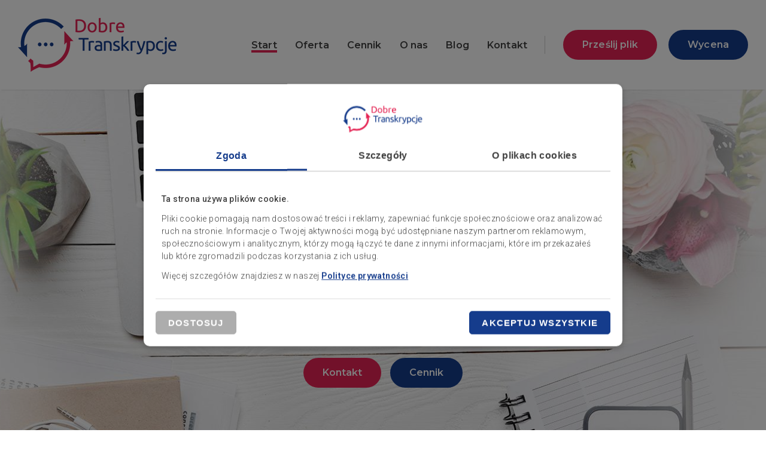

--- FILE ---
content_type: text/html; charset=UTF-8
request_url: https://www.dobretranskrypcje.pl/
body_size: 18227
content:
<!doctype html>
<html lang="pl-PL">
    <head>
        <meta charset="UTF-8" />
        <meta http-equiv="X-UA-Compatible" content="IE=edge,chrome=1">
        <meta name="viewport" content="width=device-width, initial-scale=1, minimum-scale=1.0, user-scalable=no">
        <title>Transkrypcje tekstów, wywiadów, nagrań. Transkrypcja sądowa, filmu itp.</title>
        <link rel="profile" href="http://gmpg.org/xfn/11" />
        <link rel="pingback" href="https://www.dobretranskrypcje.pl/xmlrpc.php" />
        <link rel="stylesheet" href="https://www.dobretranskrypcje.pl/wp-content/themes/transkrypcje/assets/slick-1.8.1/slick/slick.css">
        <link rel="stylesheet" href="https://www.dobretranskrypcje.pl/wp-content/themes/transkrypcje/assets/slick-1.8.1/slick/slick-theme.css">
        <link rel="stylesheet" href="https://www.dobretranskrypcje.pl/wp-content/themes/transkrypcje/assets/lightbox2-master/dist/css/lightbox.css">
        <link rel="stylesheet" href="https://www.dobretranskrypcje.pl/wp-content/themes/transkrypcje/assets/jquery-accordion-master/css/jquery.accordion.css">
        <link rel="stylesheet" href="https://www.dobretranskrypcje.pl/wp-content/themes/transkrypcje/assets/aos-master/dist/aos.css">
        <link rel="stylesheet" href="https://www.dobretranskrypcje.pl/wp-content/themes/transkrypcje/css/animate.css">
                <link rel="stylesheet" href="https://www.dobretranskrypcje.pl/wp-content/themes/transkrypcje/style.css?v=1.0.43">
        <link rel="stylesheet" href="https://www.dobretranskrypcje.pl/wp-content/themes/transkrypcje/css/style.css?v=1.0.43">
         
    <script>
		//console.log("nwn start");
      window.dataLayer = window.dataLayer || [];
		const savedConsent = JSON.parse(localStorage.getItem('userConsent'));
        // Jeśli istnieje zapis w localStorage, użyj go; w przeciwnym wypadku zastosuj wartości domyślne
        const consentValues = savedConsent || {"ad_personalization":"denied","ad_storage":"denied","ad_user_data":"denied","analytics_storage":"denied","functionality_storage":"granted","personalization_storage":"denied","security_storage":"granted"};
  		function gtag(){dataLayer.push(arguments);}
		gtag('consent', 'default', consentValues);
      
      	const gtag_id = 'GTM-TB8SXWL';
		if(gtag_id){
			// Inicjalizacja Google Tag Manager po ustawieniu zgód
			(function(w,d,s,l,i){
				w[l]=w[l]||[];w[l].push({'gtm.start': new Date().getTime(),event:'gtm.js'});
				var f=d.getElementsByTagName(s)[0],
				j=d.createElement(s),dl=l!='dataLayer'?'&l='+l:'';
				j.async=true;
				j.src='https://www.googletagmanager.com/gtm.js?id='+i+dl;
				f.parentNode.insertBefore(j,f);
			})(window,document,'script','dataLayer',gtag_id);
		}
    </script>
     <meta name='robots' content='index, follow, max-image-preview:large, max-snippet:-1, max-video-preview:-1' />

<!-- Google Tag Manager for WordPress by gtm4wp.com -->
<script data-cfasync="false" data-pagespeed-no-defer>
	var gtm4wp_datalayer_name = "dataLayer";
	var dataLayer = dataLayer || [];
</script>
<!-- End Google Tag Manager for WordPress by gtm4wp.com -->
	<!-- This site is optimized with the Yoast SEO plugin v26.7 - https://yoast.com/wordpress/plugins/seo/ -->
	<meta name="description" content="Transkrypcje nagrań, tekstów, wywiadów. Transkrypcje sądowe. Napisy do filmów. Transkrypcja nagrania. Przepisywanie nagrań" />
	<link rel="canonical" href="https://www.dobretranskrypcje.pl/" />
	<meta property="og:locale" content="pl_PL" />
	<meta property="og:type" content="website" />
	<meta property="og:title" content="Transkrypcje tekstów, wywiadów, nagrań. Transkrypcja sądowa, filmu itp." />
	<meta property="og:description" content="Transkrypcje nagrań, tekstów, wywiadów. Transkrypcje sądowe. Napisy do filmów. Transkrypcja nagrania. Przepisywanie nagrań" />
	<meta property="og:url" content="https://www.dobretranskrypcje.pl/" />
	<meta property="og:site_name" content="Dobre Transkrypcje" />
	<meta property="article:publisher" content="https://www.facebook.com/dobretranskrypcje" />
	<meta property="article:modified_time" content="2021-05-28T11:33:49+00:00" />
	<meta property="og:image" content="https://www.dobretranskrypcje.pl/wp-content/uploads/2019/11/dobre-transkrypcje-logo.png" />
	<meta property="og:image:width" content="265" />
	<meta property="og:image:height" content="90" />
	<meta property="og:image:type" content="image/png" />
	<meta name="twitter:card" content="summary_large_image" />
	<script type="application/ld+json" class="yoast-schema-graph">{"@context":"https://schema.org","@graph":[{"@type":"WebPage","@id":"https://www.dobretranskrypcje.pl/","url":"https://www.dobretranskrypcje.pl/","name":"Transkrypcje tekstów, wywiadów, nagrań. Transkrypcja sądowa, filmu itp.","isPartOf":{"@id":"https://www.dobretranskrypcje.pl/#website"},"about":{"@id":"https://www.dobretranskrypcje.pl/#organization"},"datePublished":"2019-11-17T11:37:02+00:00","dateModified":"2021-05-28T11:33:49+00:00","description":"Transkrypcje nagrań, tekstów, wywiadów. Transkrypcje sądowe. Napisy do filmów. Transkrypcja nagrania. Przepisywanie nagrań","breadcrumb":{"@id":"https://www.dobretranskrypcje.pl/#breadcrumb"},"inLanguage":"pl-PL","potentialAction":[{"@type":"ReadAction","target":["https://www.dobretranskrypcje.pl/"]}]},{"@type":"BreadcrumbList","@id":"https://www.dobretranskrypcje.pl/#breadcrumb","itemListElement":[{"@type":"ListItem","position":1,"name":"Strona główna"}]},{"@type":"WebSite","@id":"https://www.dobretranskrypcje.pl/#website","url":"https://www.dobretranskrypcje.pl/","name":"Dobre Transkrypcje","description":"Przepisywanie nagrań na tekst","publisher":{"@id":"https://www.dobretranskrypcje.pl/#organization"},"potentialAction":[{"@type":"SearchAction","target":{"@type":"EntryPoint","urlTemplate":"https://www.dobretranskrypcje.pl/?s={search_term_string}"},"query-input":{"@type":"PropertyValueSpecification","valueRequired":true,"valueName":"search_term_string"}}],"inLanguage":"pl-PL"},{"@type":"Organization","@id":"https://www.dobretranskrypcje.pl/#organization","name":"PRO IDEA Dominika Milczarek","url":"https://www.dobretranskrypcje.pl/","logo":{"@type":"ImageObject","inLanguage":"pl-PL","@id":"https://www.dobretranskrypcje.pl/#/schema/logo/image/","url":"https://www.dobretranskrypcje.pl/wp-content/uploads/2019/11/dobre-transkrypcje-logo.png","contentUrl":"https://www.dobretranskrypcje.pl/wp-content/uploads/2019/11/dobre-transkrypcje-logo.png","width":265,"height":90,"caption":"PRO IDEA Dominika Milczarek"},"image":{"@id":"https://www.dobretranskrypcje.pl/#/schema/logo/image/"},"sameAs":["https://www.facebook.com/dobretranskrypcje","https://www.instagram.com/dobre_transkrypcje/","https://www.linkedin.com/company/dobre-transkrypcje/"]}]}</script>
	<meta name="google-site-verification" content="0m7ISY8VO1EqjGgD9f5i6Sl5vjXIfL1Fhduj8vCwDvA" />
	<!-- / Yoast SEO plugin. -->


<link rel="alternate" title="oEmbed (JSON)" type="application/json+oembed" href="https://www.dobretranskrypcje.pl/wp-json/oembed/1.0/embed?url=https%3A%2F%2Fwww.dobretranskrypcje.pl%2F" />
<link rel="alternate" title="oEmbed (XML)" type="text/xml+oembed" href="https://www.dobretranskrypcje.pl/wp-json/oembed/1.0/embed?url=https%3A%2F%2Fwww.dobretranskrypcje.pl%2F&#038;format=xml" />
<style id='wp-img-auto-sizes-contain-inline-css' type='text/css'>
img:is([sizes=auto i],[sizes^="auto," i]){contain-intrinsic-size:3000px 1500px}
/*# sourceURL=wp-img-auto-sizes-contain-inline-css */
</style>
<style id='wp-emoji-styles-inline-css' type='text/css'>

	img.wp-smiley, img.emoji {
		display: inline !important;
		border: none !important;
		box-shadow: none !important;
		height: 1em !important;
		width: 1em !important;
		margin: 0 0.07em !important;
		vertical-align: -0.1em !important;
		background: none !important;
		padding: 0 !important;
	}
/*# sourceURL=wp-emoji-styles-inline-css */
</style>
<style id='classic-theme-styles-inline-css' type='text/css'>
/*! This file is auto-generated */
.wp-block-button__link{color:#fff;background-color:#32373c;border-radius:9999px;box-shadow:none;text-decoration:none;padding:calc(.667em + 2px) calc(1.333em + 2px);font-size:1.125em}.wp-block-file__button{background:#32373c;color:#fff;text-decoration:none}
/*# sourceURL=/wp-includes/css/classic-themes.min.css */
</style>
<style id='cost-calculator-builder-calculator-selector-style-inline-css' type='text/css'>
/*!***************************************************************************************************************************************************************************************************************************************!*\
  !*** css ./node_modules/css-loader/dist/cjs.js??ruleSet[1].rules[4].use[1]!./node_modules/postcss-loader/dist/cjs.js??ruleSet[1].rules[4].use[2]!./node_modules/sass-loader/dist/cjs.js??ruleSet[1].rules[4].use[3]!./src/style.scss ***!
  \***************************************************************************************************************************************************************************************************************************************/
.ccb-gutenberg-block {
  padding: 20px;
  border: 1px solid black;
}
.ccb-gutenberg-block__header {
  display: flex;
  align-items: center;
  margin-bottom: 20px;
}
.ccb-gutenberg-block__icon {
  margin-right: 20px;
}

/*# sourceMappingURL=style-index.css.map*/
/*# sourceURL=https://www.dobretranskrypcje.pl/wp-content/plugins/cost-calculator-builder/includes/gutenberg-block/build/style-index.css */
</style>
<style id='global-styles-inline-css' type='text/css'>
:root{--wp--preset--aspect-ratio--square: 1;--wp--preset--aspect-ratio--4-3: 4/3;--wp--preset--aspect-ratio--3-4: 3/4;--wp--preset--aspect-ratio--3-2: 3/2;--wp--preset--aspect-ratio--2-3: 2/3;--wp--preset--aspect-ratio--16-9: 16/9;--wp--preset--aspect-ratio--9-16: 9/16;--wp--preset--color--black: #000000;--wp--preset--color--cyan-bluish-gray: #abb8c3;--wp--preset--color--white: #ffffff;--wp--preset--color--pale-pink: #f78da7;--wp--preset--color--vivid-red: #cf2e2e;--wp--preset--color--luminous-vivid-orange: #ff6900;--wp--preset--color--luminous-vivid-amber: #fcb900;--wp--preset--color--light-green-cyan: #7bdcb5;--wp--preset--color--vivid-green-cyan: #00d084;--wp--preset--color--pale-cyan-blue: #8ed1fc;--wp--preset--color--vivid-cyan-blue: #0693e3;--wp--preset--color--vivid-purple: #9b51e0;--wp--preset--gradient--vivid-cyan-blue-to-vivid-purple: linear-gradient(135deg,rgb(6,147,227) 0%,rgb(155,81,224) 100%);--wp--preset--gradient--light-green-cyan-to-vivid-green-cyan: linear-gradient(135deg,rgb(122,220,180) 0%,rgb(0,208,130) 100%);--wp--preset--gradient--luminous-vivid-amber-to-luminous-vivid-orange: linear-gradient(135deg,rgb(252,185,0) 0%,rgb(255,105,0) 100%);--wp--preset--gradient--luminous-vivid-orange-to-vivid-red: linear-gradient(135deg,rgb(255,105,0) 0%,rgb(207,46,46) 100%);--wp--preset--gradient--very-light-gray-to-cyan-bluish-gray: linear-gradient(135deg,rgb(238,238,238) 0%,rgb(169,184,195) 100%);--wp--preset--gradient--cool-to-warm-spectrum: linear-gradient(135deg,rgb(74,234,220) 0%,rgb(151,120,209) 20%,rgb(207,42,186) 40%,rgb(238,44,130) 60%,rgb(251,105,98) 80%,rgb(254,248,76) 100%);--wp--preset--gradient--blush-light-purple: linear-gradient(135deg,rgb(255,206,236) 0%,rgb(152,150,240) 100%);--wp--preset--gradient--blush-bordeaux: linear-gradient(135deg,rgb(254,205,165) 0%,rgb(254,45,45) 50%,rgb(107,0,62) 100%);--wp--preset--gradient--luminous-dusk: linear-gradient(135deg,rgb(255,203,112) 0%,rgb(199,81,192) 50%,rgb(65,88,208) 100%);--wp--preset--gradient--pale-ocean: linear-gradient(135deg,rgb(255,245,203) 0%,rgb(182,227,212) 50%,rgb(51,167,181) 100%);--wp--preset--gradient--electric-grass: linear-gradient(135deg,rgb(202,248,128) 0%,rgb(113,206,126) 100%);--wp--preset--gradient--midnight: linear-gradient(135deg,rgb(2,3,129) 0%,rgb(40,116,252) 100%);--wp--preset--font-size--small: 13px;--wp--preset--font-size--medium: 20px;--wp--preset--font-size--large: 36px;--wp--preset--font-size--x-large: 42px;--wp--preset--spacing--20: 0.44rem;--wp--preset--spacing--30: 0.67rem;--wp--preset--spacing--40: 1rem;--wp--preset--spacing--50: 1.5rem;--wp--preset--spacing--60: 2.25rem;--wp--preset--spacing--70: 3.38rem;--wp--preset--spacing--80: 5.06rem;--wp--preset--shadow--natural: 6px 6px 9px rgba(0, 0, 0, 0.2);--wp--preset--shadow--deep: 12px 12px 50px rgba(0, 0, 0, 0.4);--wp--preset--shadow--sharp: 6px 6px 0px rgba(0, 0, 0, 0.2);--wp--preset--shadow--outlined: 6px 6px 0px -3px rgb(255, 255, 255), 6px 6px rgb(0, 0, 0);--wp--preset--shadow--crisp: 6px 6px 0px rgb(0, 0, 0);}:where(.is-layout-flex){gap: 0.5em;}:where(.is-layout-grid){gap: 0.5em;}body .is-layout-flex{display: flex;}.is-layout-flex{flex-wrap: wrap;align-items: center;}.is-layout-flex > :is(*, div){margin: 0;}body .is-layout-grid{display: grid;}.is-layout-grid > :is(*, div){margin: 0;}:where(.wp-block-columns.is-layout-flex){gap: 2em;}:where(.wp-block-columns.is-layout-grid){gap: 2em;}:where(.wp-block-post-template.is-layout-flex){gap: 1.25em;}:where(.wp-block-post-template.is-layout-grid){gap: 1.25em;}.has-black-color{color: var(--wp--preset--color--black) !important;}.has-cyan-bluish-gray-color{color: var(--wp--preset--color--cyan-bluish-gray) !important;}.has-white-color{color: var(--wp--preset--color--white) !important;}.has-pale-pink-color{color: var(--wp--preset--color--pale-pink) !important;}.has-vivid-red-color{color: var(--wp--preset--color--vivid-red) !important;}.has-luminous-vivid-orange-color{color: var(--wp--preset--color--luminous-vivid-orange) !important;}.has-luminous-vivid-amber-color{color: var(--wp--preset--color--luminous-vivid-amber) !important;}.has-light-green-cyan-color{color: var(--wp--preset--color--light-green-cyan) !important;}.has-vivid-green-cyan-color{color: var(--wp--preset--color--vivid-green-cyan) !important;}.has-pale-cyan-blue-color{color: var(--wp--preset--color--pale-cyan-blue) !important;}.has-vivid-cyan-blue-color{color: var(--wp--preset--color--vivid-cyan-blue) !important;}.has-vivid-purple-color{color: var(--wp--preset--color--vivid-purple) !important;}.has-black-background-color{background-color: var(--wp--preset--color--black) !important;}.has-cyan-bluish-gray-background-color{background-color: var(--wp--preset--color--cyan-bluish-gray) !important;}.has-white-background-color{background-color: var(--wp--preset--color--white) !important;}.has-pale-pink-background-color{background-color: var(--wp--preset--color--pale-pink) !important;}.has-vivid-red-background-color{background-color: var(--wp--preset--color--vivid-red) !important;}.has-luminous-vivid-orange-background-color{background-color: var(--wp--preset--color--luminous-vivid-orange) !important;}.has-luminous-vivid-amber-background-color{background-color: var(--wp--preset--color--luminous-vivid-amber) !important;}.has-light-green-cyan-background-color{background-color: var(--wp--preset--color--light-green-cyan) !important;}.has-vivid-green-cyan-background-color{background-color: var(--wp--preset--color--vivid-green-cyan) !important;}.has-pale-cyan-blue-background-color{background-color: var(--wp--preset--color--pale-cyan-blue) !important;}.has-vivid-cyan-blue-background-color{background-color: var(--wp--preset--color--vivid-cyan-blue) !important;}.has-vivid-purple-background-color{background-color: var(--wp--preset--color--vivid-purple) !important;}.has-black-border-color{border-color: var(--wp--preset--color--black) !important;}.has-cyan-bluish-gray-border-color{border-color: var(--wp--preset--color--cyan-bluish-gray) !important;}.has-white-border-color{border-color: var(--wp--preset--color--white) !important;}.has-pale-pink-border-color{border-color: var(--wp--preset--color--pale-pink) !important;}.has-vivid-red-border-color{border-color: var(--wp--preset--color--vivid-red) !important;}.has-luminous-vivid-orange-border-color{border-color: var(--wp--preset--color--luminous-vivid-orange) !important;}.has-luminous-vivid-amber-border-color{border-color: var(--wp--preset--color--luminous-vivid-amber) !important;}.has-light-green-cyan-border-color{border-color: var(--wp--preset--color--light-green-cyan) !important;}.has-vivid-green-cyan-border-color{border-color: var(--wp--preset--color--vivid-green-cyan) !important;}.has-pale-cyan-blue-border-color{border-color: var(--wp--preset--color--pale-cyan-blue) !important;}.has-vivid-cyan-blue-border-color{border-color: var(--wp--preset--color--vivid-cyan-blue) !important;}.has-vivid-purple-border-color{border-color: var(--wp--preset--color--vivid-purple) !important;}.has-vivid-cyan-blue-to-vivid-purple-gradient-background{background: var(--wp--preset--gradient--vivid-cyan-blue-to-vivid-purple) !important;}.has-light-green-cyan-to-vivid-green-cyan-gradient-background{background: var(--wp--preset--gradient--light-green-cyan-to-vivid-green-cyan) !important;}.has-luminous-vivid-amber-to-luminous-vivid-orange-gradient-background{background: var(--wp--preset--gradient--luminous-vivid-amber-to-luminous-vivid-orange) !important;}.has-luminous-vivid-orange-to-vivid-red-gradient-background{background: var(--wp--preset--gradient--luminous-vivid-orange-to-vivid-red) !important;}.has-very-light-gray-to-cyan-bluish-gray-gradient-background{background: var(--wp--preset--gradient--very-light-gray-to-cyan-bluish-gray) !important;}.has-cool-to-warm-spectrum-gradient-background{background: var(--wp--preset--gradient--cool-to-warm-spectrum) !important;}.has-blush-light-purple-gradient-background{background: var(--wp--preset--gradient--blush-light-purple) !important;}.has-blush-bordeaux-gradient-background{background: var(--wp--preset--gradient--blush-bordeaux) !important;}.has-luminous-dusk-gradient-background{background: var(--wp--preset--gradient--luminous-dusk) !important;}.has-pale-ocean-gradient-background{background: var(--wp--preset--gradient--pale-ocean) !important;}.has-electric-grass-gradient-background{background: var(--wp--preset--gradient--electric-grass) !important;}.has-midnight-gradient-background{background: var(--wp--preset--gradient--midnight) !important;}.has-small-font-size{font-size: var(--wp--preset--font-size--small) !important;}.has-medium-font-size{font-size: var(--wp--preset--font-size--medium) !important;}.has-large-font-size{font-size: var(--wp--preset--font-size--large) !important;}.has-x-large-font-size{font-size: var(--wp--preset--font-size--x-large) !important;}
:where(.wp-block-post-template.is-layout-flex){gap: 1.25em;}:where(.wp-block-post-template.is-layout-grid){gap: 1.25em;}
:where(.wp-block-term-template.is-layout-flex){gap: 1.25em;}:where(.wp-block-term-template.is-layout-grid){gap: 1.25em;}
:where(.wp-block-columns.is-layout-flex){gap: 2em;}:where(.wp-block-columns.is-layout-grid){gap: 2em;}
:root :where(.wp-block-pullquote){font-size: 1.5em;line-height: 1.6;}
/*# sourceURL=global-styles-inline-css */
</style>
<link rel='stylesheet' id='cpsh-shortcodes-css' href='https://www.dobretranskrypcje.pl/wp-content/plugins/column-shortcodes//assets/css/shortcodes.css?ver=1.0.1' type='text/css' media='all' />
<link rel='stylesheet' id='nwn_ccm-styles-css' href='https://www.dobretranskrypcje.pl/wp-content/plugins/nawnet-cookie-consent/assets/styles.css?ver=6.9' type='text/css' media='all' />
<style id='nwn_ccm-styles-inline-css' type='text/css'>
:root { --nawnet-nwn_ccm-primary-color: #153c8c; }
/*# sourceURL=nwn_ccm-styles-inline-css */
</style>
<link rel='stylesheet' id='elementor-icons-css' href='https://www.dobretranskrypcje.pl/wp-content/plugins/elementor/assets/lib/eicons/css/elementor-icons.min.css?ver=5.45.0' type='text/css' media='all' />
<link rel='stylesheet' id='elementor-frontend-css' href='https://www.dobretranskrypcje.pl/wp-content/plugins/elementor/assets/css/frontend.min.css?ver=3.34.1' type='text/css' media='all' />
<link rel='stylesheet' id='elementor-post-361-css' href='https://www.dobretranskrypcje.pl/wp-content/uploads/elementor/css/post-361.css?ver=1768833725' type='text/css' media='all' />
<link rel='stylesheet' id='elementor-gf-roboto-css' href='https://fonts.googleapis.com/css?family=Roboto:100,100italic,200,200italic,300,300italic,400,400italic,500,500italic,600,600italic,700,700italic,800,800italic,900,900italic&#038;display=auto&#038;subset=latin-ext' type='text/css' media='all' />
<link rel='stylesheet' id='elementor-gf-robotoslab-css' href='https://fonts.googleapis.com/css?family=Roboto+Slab:100,100italic,200,200italic,300,300italic,400,400italic,500,500italic,600,600italic,700,700italic,800,800italic,900,900italic&#038;display=auto&#038;subset=latin-ext' type='text/css' media='all' />
<script type="text/javascript" src="https://www.dobretranskrypcje.pl/wp-includes/js/jquery/jquery.min.js?ver=3.7.1" id="jquery-core-js"></script>
<script type="text/javascript" src="https://www.dobretranskrypcje.pl/wp-includes/js/jquery/jquery-migrate.min.js?ver=3.4.1" id="jquery-migrate-js"></script>
<link rel="https://api.w.org/" href="https://www.dobretranskrypcje.pl/wp-json/" /><link rel="alternate" title="JSON" type="application/json" href="https://www.dobretranskrypcje.pl/wp-json/wp/v2/pages/9" /><link rel='shortlink' href='https://www.dobretranskrypcje.pl/' />
<script type="text/javascript">window.ccb_nonces = {"ccb_payment":"f6da77b33c","ccb_contact_form":"72684004c0","ccb_woo_checkout":"8a3f371683","ccb_add_order":"93dcebc7e1","ccb_orders":"c764de8cc8","ccb_send_invoice":"c339a5fee1","ccb_get_invoice":"f097cad467","ccb_wp_hook_nonce":"326e3cc927","ccb_razorpay_receive":"1fc1fe8928","ccb_woocommerce_payment":"bcfc6b9d94","ccb_calc_views":"173cc5f40f","ccb_calc_interactions":"aa5ec9cf3f"};</script><meta name="google-site-verification" content="sIw0gwSuQ2hNLWbodshKjjTuN4GQTmDRsux3m2l9MfE" />

<!-- Google Tag Manager for WordPress by gtm4wp.com -->
<!-- GTM Container placement set to off -->
<script data-cfasync="false" data-pagespeed-no-defer type="text/javascript">
	var dataLayer_content = {"pagePostType":"frontpage","pagePostType2":"single-page","pagePostAuthor":"dominika"};
	dataLayer.push( dataLayer_content );
</script>
<script data-cfasync="false" data-pagespeed-no-defer type="text/javascript">
	console.warn && console.warn("[GTM4WP] Google Tag Manager container code placement set to OFF !!!");
	console.warn && console.warn("[GTM4WP] Data layer codes are active but GTM container must be loaded using custom coding !!!");
</script>
<!-- End Google Tag Manager for WordPress by gtm4wp.com --><meta name="generator" content="Elementor 3.34.1; features: additional_custom_breakpoints; settings: css_print_method-external, google_font-enabled, font_display-auto">
			<style>
				.e-con.e-parent:nth-of-type(n+4):not(.e-lazyloaded):not(.e-no-lazyload),
				.e-con.e-parent:nth-of-type(n+4):not(.e-lazyloaded):not(.e-no-lazyload) * {
					background-image: none !important;
				}
				@media screen and (max-height: 1024px) {
					.e-con.e-parent:nth-of-type(n+3):not(.e-lazyloaded):not(.e-no-lazyload),
					.e-con.e-parent:nth-of-type(n+3):not(.e-lazyloaded):not(.e-no-lazyload) * {
						background-image: none !important;
					}
				}
				@media screen and (max-height: 640px) {
					.e-con.e-parent:nth-of-type(n+2):not(.e-lazyloaded):not(.e-no-lazyload),
					.e-con.e-parent:nth-of-type(n+2):not(.e-lazyloaded):not(.e-no-lazyload) * {
						background-image: none !important;
					}
				}
			</style>
			<link rel="icon" href="https://www.dobretranskrypcje.pl/wp-content/uploads/2020/05/ikonka.png" sizes="32x32" />
<link rel="icon" href="https://www.dobretranskrypcje.pl/wp-content/uploads/2020/05/ikonka.png" sizes="192x192" />
<link rel="apple-touch-icon" href="https://www.dobretranskrypcje.pl/wp-content/uploads/2020/05/ikonka.png" />
<meta name="msapplication-TileImage" content="https://www.dobretranskrypcje.pl/wp-content/uploads/2020/05/ikonka.png" />
		<style type="text/css" id="wp-custom-css">
			/*Kalkulator - wycena*/
.calc-container .calc-list{
	min-height: auto!important;
}
.calc-container .calc-list .calc-item-title h4{
	color: #e62354!important;
	font-family: 'Ubuntu'!important;
}
.calc-container .calc-list .calc-subtotal-list .sub-list-item.total span{
	color: #e62354!important;
}
.calculator-settings.ccb-wrapper-351{
	    font-family: 'Ubuntu'!important;
}
.calc-subtotal.calc-list{
	padding: 0 50px 50px 50px!important;
}
.calc-container .calc-list .calc-subtotal-list .sub-list-item.total span:first-child {
    width: auto!important;
}
/*end*/




/*Header button Wycena*/
header > .container{
	max-width: 1400px;
}
.header__btn_wycena{
	margin-left: 15px;
	display: inline-block;
	padding: 15px 30px;
	border: 2px solid #153c8c;
	background-color: #153c8c;
	color: #fff;
	font-family: 'Montserrat',sans-serif;
	font-weight: 600;
	border-radius: 50px;
	line-height: 1;
	font-size: 16px;
}
.header__btn_wycena:hover{
	color: #153c8c;
	background-color: #fff;
}
/*header end*/



/*menu*/
.mobile-only-red {
	display: none;
    background-color: #e62354;
    margin: 1px -15px;
    padding: 0px 15px;
}
.mobile-only-blue {
	display: none;
    background-color: #153c8c;
    margin: 0px -15px;
    padding: 0px 15px;
}
.mobile-only-red:hover a, .mobile-only-blue:hover a{
	color: #fff;
}

.menu-mobile nav.menu-mobile__nav .mobile-only-red, .menu-mobile nav.menu-mobile__nav .mobile-only-blue{
	display: block;
}		</style>
		
<!-- Google Tag Manager -->
<script>(function(w,d,s,l,i){w[l]=w[l]||[];w[l].push({'gtm.start':
new Date().getTime(),event:'gtm.js'});var f=d.getElementsByTagName(s)[0],
j=d.createElement(s),dl=l!='dataLayer'?'&l='+l:'';j.async=true;j.src=
'https://www.googletagmanager.com/gtm.js?id='+i+dl;f.parentNode.insertBefore(j,f);
})(window,document,'script','dataLayer','GTM-PTGGLS4');</script>
<!-- End Google Tag Manager -->
    </head>
    <body class="home wp-singular page-template-default page page-id-9 wp-theme-transkrypcje elementor-default elementor-kit-361 elementor-page elementor-page-9"><!-- Google Tag Manager (noscript) -->
<noscript><iframe src="https://www.googletagmanager.com/ns.html?id=GTM-PTGGLS4"
height="0" width="0" style="display:none;visibility:hidden"></iframe></noscript>
<!-- End Google Tag Manager (noscript) -->
    <header class="header">
        <div class="container">
            <div class="header__columns">
                <div class="header__column">
                    <figure class="header__logo">
                        <a href="https://www.dobretranskrypcje.pl">
                                                            <img src="https://www.dobretranskrypcje.pl/wp-content/uploads/2019/11/dobre-transkrypcje-logo.png" alt="DobreTranskrypcje.pl - transkrypcje nagrań, tekstów i wywiadów" />
                                                    </a>
                    </figure>
                </div>
                <div class="header__column">
                    <div class="header__columns">
                        <div class="header__column">
                            <nav class="header__nav">
                                <div class="menu-menu-glowne-container"><ul id="menu-menu-glowne" class="menu"><li id="menu-item-26" class="menu-item menu-item-type-post_type menu-item-object-page menu-item-home current-menu-item page_item page-item-9 current_page_item menu-item-26"><a href="https://www.dobretranskrypcje.pl/" aria-current="page">Start</a></li>
<li id="menu-item-25" class="menu-item menu-item-type-post_type menu-item-object-page menu-item-has-children menu-item-25"><a href="https://www.dobretranskrypcje.pl/oferta/">Oferta</a>
<ul class="sub-menu">
	<li id="menu-item-166" class="menu-item menu-item-type-post_type menu-item-object-page menu-item-166"><a href="https://www.dobretranskrypcje.pl/oferta/transkrypcje-wywiadow/">Transkrypcje wywiadów</a></li>
	<li id="menu-item-37" class="menu-item menu-item-type-post_type menu-item-object-page menu-item-37"><a href="https://www.dobretranskrypcje.pl/oferta/transkrypcje-sadowe/">Transkrypcje sądowe</a></li>
	<li id="menu-item-170" class="menu-item menu-item-type-post_type menu-item-object-page menu-item-170"><a href="https://www.dobretranskrypcje.pl/oferta/przepisywanie-nagran/">Przepisywanie nagrań</a></li>
	<li id="menu-item-169" class="menu-item menu-item-type-post_type menu-item-object-page menu-item-169"><a href="https://www.dobretranskrypcje.pl/oferta/napisy-do-filmow/">Napisy do filmów</a></li>
</ul>
</li>
<li id="menu-item-23" class="menu-item menu-item-type-post_type menu-item-object-page menu-item-23"><a href="https://www.dobretranskrypcje.pl/cennik/">Cennik</a></li>
<li id="menu-item-22" class="menu-item menu-item-type-post_type menu-item-object-page menu-item-22"><a href="https://www.dobretranskrypcje.pl/o-nas/">O nas</a></li>
<li id="menu-item-262" class="menu-item menu-item-type-post_type menu-item-object-page menu-item-262"><a href="https://www.dobretranskrypcje.pl/blog/">Blog</a></li>
<li id="menu-item-21" class="menu-item menu-item-type-post_type menu-item-object-page menu-item-21"><a href="https://www.dobretranskrypcje.pl/kontakt/">Kontakt</a></li>
<li id="menu-item-378" class="mobile-only-red menu-item menu-item-type-post_type menu-item-object-page menu-item-378"><a href="https://www.dobretranskrypcje.pl/przeslij-plik/">Prześlij plik</a></li>
<li id="menu-item-377" class="mobile-only-blue menu-item menu-item-type-post_type menu-item-object-page menu-item-377"><a href="https://www.dobretranskrypcje.pl/kalkulator-wyceny/">Wycena</a></li>
</ul></div>                            </nav>
                        </div>
                        <div class="header__column">
                            <a href="https://www.dobretranskrypcje.pl/przeslij-plik/" class="header__btn">
                                Prześlij plik
                            </a>
							<a href="https://www.dobretranskrypcje.pl/kalkulator-wyceny/" class="header__btn_wycena">Wycena</a>
                        </div>
                    </div>
                </div>
                <div class="header__column">
                    <div class="header__hamburger">
                        <button class="hamburger">
                            <img src="https://www.dobretranskrypcje.pl/wp-content/themes/transkrypcje/img/open-menu.png">
                        </button>
                        <button class="cross">
                            <img src="https://www.dobretranskrypcje.pl/wp-content/themes/transkrypcje/img/close-menu.png">
                        </button>
                    </div>
                </div>
            </div>
        </div>
    </header>
    <div class="menu-mobile">
        <div class="container">
            <nav class="menu-mobile__nav">
                <div class="menu-menu-glowne-container"><ul id="menu-menu-glowne-1" class="menu"><li class="menu-item menu-item-type-post_type menu-item-object-page menu-item-home current-menu-item page_item page-item-9 current_page_item menu-item-26"><a href="https://www.dobretranskrypcje.pl/" aria-current="page">Start</a></li>
<li class="menu-item menu-item-type-post_type menu-item-object-page menu-item-has-children menu-item-25"><a href="https://www.dobretranskrypcje.pl/oferta/">Oferta</a>
<ul class="sub-menu">
	<li class="menu-item menu-item-type-post_type menu-item-object-page menu-item-166"><a href="https://www.dobretranskrypcje.pl/oferta/transkrypcje-wywiadow/">Transkrypcje wywiadów</a></li>
	<li class="menu-item menu-item-type-post_type menu-item-object-page menu-item-37"><a href="https://www.dobretranskrypcje.pl/oferta/transkrypcje-sadowe/">Transkrypcje sądowe</a></li>
	<li class="menu-item menu-item-type-post_type menu-item-object-page menu-item-170"><a href="https://www.dobretranskrypcje.pl/oferta/przepisywanie-nagran/">Przepisywanie nagrań</a></li>
	<li class="menu-item menu-item-type-post_type menu-item-object-page menu-item-169"><a href="https://www.dobretranskrypcje.pl/oferta/napisy-do-filmow/">Napisy do filmów</a></li>
</ul>
</li>
<li class="menu-item menu-item-type-post_type menu-item-object-page menu-item-23"><a href="https://www.dobretranskrypcje.pl/cennik/">Cennik</a></li>
<li class="menu-item menu-item-type-post_type menu-item-object-page menu-item-22"><a href="https://www.dobretranskrypcje.pl/o-nas/">O nas</a></li>
<li class="menu-item menu-item-type-post_type menu-item-object-page menu-item-262"><a href="https://www.dobretranskrypcje.pl/blog/">Blog</a></li>
<li class="menu-item menu-item-type-post_type menu-item-object-page menu-item-21"><a href="https://www.dobretranskrypcje.pl/kontakt/">Kontakt</a></li>
<li class="mobile-only-red menu-item menu-item-type-post_type menu-item-object-page menu-item-378"><a href="https://www.dobretranskrypcje.pl/przeslij-plik/">Prześlij plik</a></li>
<li class="mobile-only-blue menu-item menu-item-type-post_type menu-item-object-page menu-item-377"><a href="https://www.dobretranskrypcje.pl/kalkulator-wyceny/">Wycena</a></li>
</ul></div>            </nav>
        </div>
    </div>
                        <section class="home-banner">
                <figure class="home-banner__img">
                                            <img src="https://www.dobretranskrypcje.pl/wp-content/uploads/2020/05/dobre-transkrypcje-glowna-3.jpg" alt="DobreTranskrypcje.pl - transkrypcje nagrań, tekstów i wywiadów" />
                                        <figcaption class="home-banner__caption">
                        <div class="home-banner__row">
                            <header class="home-banner__header">
                                <h1 class="home-banner__title">Transkrypcja nagrań</h1>
                                <p class="home-banner__subtitle">Przepisywanie nagrań na tekst</p>
                            </header>
                        </div>
                        <div class="home-banner__row">
                                                        <div class="home-banner__buttons">
                                                                    <button class="home-banner__button">
                                        <a href="https://www.dobretranskrypcje.pl/kontakt/">Kontakt</a>
                                    </button>
                                                                    <button class="home-banner__button">
                                        <a href="https://www.dobretranskrypcje.pl/cennik/">Cennik</a>
                                    </button>
                                                            </div>
                                                    </div>
                    </figcaption>
                </figure>
						<div data-elementor-type="section" data-elementor-id="375" class="elementor elementor-375" data-elementor-post-type="elementor_library">
					<section class="elementor-section elementor-top-section elementor-element elementor-element-3fd988b elementor-section-boxed elementor-section-height-default elementor-section-height-default" data-id="3fd988b" data-element_type="section">
						<div class="elementor-container elementor-column-gap-default">
					<div class="elementor-column elementor-col-100 elementor-top-column elementor-element elementor-element-23a2bc7" data-id="23a2bc7" data-element_type="column">
			<div class="elementor-widget-wrap elementor-element-populated">
						<section class="elementor-section elementor-inner-section elementor-element elementor-element-ad76168 elementor-section-boxed elementor-section-height-default elementor-section-height-default" data-id="ad76168" data-element_type="section">
						<div class="elementor-container elementor-column-gap-default">
					<div class="elementor-column elementor-col-33 elementor-inner-column elementor-element elementor-element-7dae24d" data-id="7dae24d" data-element_type="column">
			<div class="elementor-widget-wrap elementor-element-populated">
						<div class="elementor-element elementor-element-bd9f5e9 elementor-widget elementor-widget-counter" data-id="bd9f5e9" data-element_type="widget" data-widget_type="counter.default">
				<div class="elementor-widget-container">
							<div class="elementor-counter">
			<div class="elementor-counter-title"> Lata doświadczenia</div>			<div class="elementor-counter-number-wrapper">
				<span class="elementor-counter-number-prefix"></span>
				<span class="elementor-counter-number" data-duration="2500" data-to-value="7" data-from-value="0" data-delimiter=",">0</span>
				<span class="elementor-counter-number-suffix"></span>
			</div>
		</div>
						</div>
				</div>
					</div>
		</div>
				<div class="elementor-column elementor-col-33 elementor-inner-column elementor-element elementor-element-85ad24f" data-id="85ad24f" data-element_type="column">
			<div class="elementor-widget-wrap elementor-element-populated">
						<div class="elementor-element elementor-element-3f40d04 elementor-widget elementor-widget-counter" data-id="3f40d04" data-element_type="widget" data-widget_type="counter.default">
				<div class="elementor-widget-container">
							<div class="elementor-counter">
			<div class="elementor-counter-title">Liczba zadowolonych klientów</div>			<div class="elementor-counter-number-wrapper">
				<span class="elementor-counter-number-prefix"></span>
				<span class="elementor-counter-number" data-duration="2500" data-to-value="700" data-from-value="0" data-delimiter=",">0</span>
				<span class="elementor-counter-number-suffix">+</span>
			</div>
		</div>
						</div>
				</div>
					</div>
		</div>
				<div class="elementor-column elementor-col-33 elementor-inner-column elementor-element elementor-element-95189d0" data-id="95189d0" data-element_type="column">
			<div class="elementor-widget-wrap elementor-element-populated">
						<div class="elementor-element elementor-element-33dd374 elementor-widget elementor-widget-counter" data-id="33dd374" data-element_type="widget" data-widget_type="counter.default">
				<div class="elementor-widget-container">
							<div class="elementor-counter">
			<div class="elementor-counter-title">Przepisane godziny nagrań</div>			<div class="elementor-counter-number-wrapper">
				<span class="elementor-counter-number-prefix"></span>
				<span class="elementor-counter-number" data-duration="2500" data-to-value="17160" data-from-value="0">0</span>
				<span class="elementor-counter-number-suffix"></span>
			</div>
		</div>
						</div>
				</div>
					</div>
		</div>
					</div>
		</section>
					</div>
		</div>
					</div>
		</section>
				</div>
		            </section>
                                <section class="section home-about-us">
                <div class="container">
                    <div class="home-about-us__columns">
                        <div class="home-about-us__column">
                            <div class="section__row">
                                <header class="section__header">
                                    <p class="section__suptitle">transkrypcje wywiadów, rozpraw sądowych</p>
                                    <h2 class="section__title">Profesjonalne transkrypcje nagrań, tworzenie napisów do filmów</h2>
                                </header>
                            </div>
                            <div class="section__row">
                                <button class="section__btn">
                                    <a href="https://www.dobretranskrypcje.pl/o-nas/">Więcej o nas</a>
                                </button>
                            </div>
                        </div>
                        <div class="home-about-us__column">
                            <div class="section__row">
                                <div class="section__desc">
                                    <p>Zajmujemy się przede wszystkim <strong>przepisywaniem nagrań na tekst</strong>. Robimy <strong>transkrypcje wywiadów</strong> indywidualnych, wywiadów grupowych dla badaczy, studentów i doktorantów. Wykonujemy <strong>transkrypcje sądowe</strong> &#8211; przepisujemy rozmowy prywatne, wykorzystywane jako dowód w sądzie, oraz tworzymy transkrypcje rozpraw sądowych z e-protokołów. Swoją ofertę kierujemy nie tylko do badaczy czy prawników, ale także do organizatorów konferencji, webinarów, jak również do dziennikarzy czy pisarzy.</p>
                                </div>
                            </div>
                        </div>
                    </div>
                </div>
            </section>
                                <section class="section home-logos">
                <div class="container">
                    <div class="section__row">
                        <header class="section__header">
                            <h2 class="section__title">Zaufali nam</h2>
                        </header>
                    </div>
                    <div class="section__row">
                        <div class="home-logos__wrapper">
                                                            <div class="home-logos__carousel">
                                                                            <div class="home-logos__item">
                                            <header class="home-logos__header">
                                                <h3 class="home-logos__title">
                                                    Uniwersytet<br />Jagielloński                                                </h3>
                                            </header>
                                        </div>
                                                                            <div class="home-logos__item">
                                            <header class="home-logos__header">
                                                <h3 class="home-logos__title">
                                                    Biuro Rzecznika Praw<br />Obywatelskich                                                </h3>
                                            </header>
                                        </div>
                                                                            <div class="home-logos__item">
                                            <header class="home-logos__header">
                                                <h3 class="home-logos__title">
                                                    Puls Biznesu                                                </h3>
                                            </header>
                                        </div>
                                                                            <div class="home-logos__item">
                                            <header class="home-logos__header">
                                                <h3 class="home-logos__title">
                                                    Uniwersytet SWPS                                                </h3>
                                            </header>
                                        </div>
                                                                            <div class="home-logos__item">
                                            <header class="home-logos__header">
                                                <h3 class="home-logos__title">
                                                    Centrum Nauki Kopernik                                                </h3>
                                            </header>
                                        </div>
                                                                            <div class="home-logos__item">
                                            <header class="home-logos__header">
                                                <h3 class="home-logos__title">
                                                    Ministerstwo Sprawiedliwości                                                </h3>
                                            </header>
                                        </div>
                                                                            <div class="home-logos__item">
                                            <header class="home-logos__header">
                                                <h3 class="home-logos__title">
                                                    Polska Agencja Prasowa                                                </h3>
                                            </header>
                                        </div>
                                                                            <div class="home-logos__item">
                                            <header class="home-logos__header">
                                                <h3 class="home-logos__title">
                                                    Uniwersytet Warszawski                                                </h3>
                                            </header>
                                        </div>
                                                                            <div class="home-logos__item">
                                            <header class="home-logos__header">
                                                <h3 class="home-logos__title">
                                                    ARC Rynek i Opinia                                                </h3>
                                            </header>
                                        </div>
                                                                            <div class="home-logos__item">
                                            <header class="home-logos__header">
                                                <h3 class="home-logos__title">
                                                    Uniwersytet im. Adama<br />Mickiewicza                                                </h3>
                                            </header>
                                        </div>
                                                                            <div class="home-logos__item">
                                            <header class="home-logos__header">
                                                <h3 class="home-logos__title">
                                                    Muzeum Warszawy                                                </h3>
                                            </header>
                                        </div>
                                                                            <div class="home-logos__item">
                                            <header class="home-logos__header">
                                                <h3 class="home-logos__title">
                                                    Laboratorium Badań<br />Społecznych                                                </h3>
                                            </header>
                                        </div>
                                                                    </div>
                                                    </div>
                    </div>
                </div>
            </section>
                                <section class="section home-offer">
                <div class="container">
                    <div class="home-offer__columns">
                        <div class="home-offer__column">
                            <div class="section__row">
                                <header class="section__header">
                                    <p class="section__suptitle">Co możemy dla ciebie zrobić?</p>
                                    <h2 class="section__title section__title--white">Zajmujemy się nie tylko transkrypcjami nagrań</h2>
                                </header>
                            </div>
                            <div class="section__row">
                                                                <div class="home-offer__boxes">
                                                                                                                                <div class="home-offer__box">
                                                <div class="home-offer__row">
                                                    <header class="home-offer__header">
                                                        <h3 class="home-offer__title">Napisy do filmów</h3>
                                                    </header>
                                                </div>
                                                <div class="home-offer__row">
                                                    <div class="home-offer__desc">
                                                        Zgodne z wymogami WCAG. Napisy do filmów publikowanych na social...                                                    </div>
                                                </div>
                                                <div class="home-offer__row">
                                                    <a href="https://www.dobretranskrypcje.pl/oferta/napisy-do-filmow/" class="home-offer__link">Więcej</a>
                                                </div>
                                            </div>
                                                                                                                                <div class="home-offer__box">
                                                <div class="home-offer__row">
                                                    <header class="home-offer__header">
                                                        <h3 class="home-offer__title">Przepisywanie nagrań</h3>
                                                    </header>
                                                </div>
                                                <div class="home-offer__row">
                                                    <div class="home-offer__desc">
                                                        Transkrypcje podcastów, webinarów, szkoleń oraz konferencji. &nbsp;                                                    </div>
                                                </div>
                                                <div class="home-offer__row">
                                                    <a href="https://www.dobretranskrypcje.pl/oferta/przepisywanie-nagran/" class="home-offer__link">Więcej</a>
                                                </div>
                                            </div>
                                                                                                                                <div class="home-offer__box">
                                                <div class="home-offer__row">
                                                    <header class="home-offer__header">
                                                        <h3 class="home-offer__title">Transkrypcje sądowe</h3>
                                                    </header>
                                                </div>
                                                <div class="home-offer__row">
                                                    <div class="home-offer__desc">
                                                        Transkrypcja rozpraw sądowych na podstawie e-protokołu, wierne odwzorowanie rozmów prywatnych...                                                    </div>
                                                </div>
                                                <div class="home-offer__row">
                                                    <a href="https://www.dobretranskrypcje.pl/oferta/transkrypcje-sadowe/" class="home-offer__link">Więcej</a>
                                                </div>
                                            </div>
                                                                                                                                <div class="home-offer__box">
                                                <div class="home-offer__row">
                                                    <header class="home-offer__header">
                                                        <h3 class="home-offer__title">Transkrypcje wywiadów</h3>
                                                    </header>
                                                </div>
                                                <div class="home-offer__row">
                                                    <div class="home-offer__desc">
                                                        Przepisywanie nagrań - fonetyczne i standardowe transkrypcje IDI, FGI po...                                                    </div>
                                                </div>
                                                <div class="home-offer__row">
                                                    <a href="https://www.dobretranskrypcje.pl/oferta/transkrypcje-wywiadow/" class="home-offer__link">Więcej</a>
                                                </div>
                                            </div>
                                                                        </div>
                                                                                            </div>
                        </div>
                    </div>
                </div>
            </section>
                                <section class="section home-why-us">
                <div class="container">
                    <div class="section__row">
                        <header class="section__header">
                            <p class="section__suptitle"></p>
                            <h2 class="section__title section__title--pink">Dlaczego możesz nam zaufać?</h2>
                        </header>
                    </div>
                    <div class="section__row">
                                                <div class="home-why-us__boxes">
                                                            <div class="home-why-us__box">
                                    <figure class="home-why-us__img">
                                                                                    <img src="https://www.dobretranskrypcje.pl/wp-content/uploads/2019/11/ikona-bezpieczenstwo.png" alt="Bezpieczeństwo" />
                                                                                <figcaption class="home-why-us__caption">
                                            <div class="home-why-us__row">
                                                <header class="home-why-us__header">
                                                    <h3 class="home-why-us__title">Bezpieczeństwo</h3>
                                                </header>
                                            </div>
                                            <div class="home-why-us__row">
                                                <div class="home-why-us__desc">
                                                    <p>Dbamy o powierzane nam nagrania na każdym etapie tworzenia transkrypcji. Nagrania możesz nam przesłać na serwer zabezpieczony certyfikatem SSL. Teksty traktujemy jako poufne.</p>
                                                </div>
                                            </div>
                                        </figcaption>
                                    </figure>
                                </div>
                                                            <div class="home-why-us__box">
                                    <figure class="home-why-us__img">
                                                                                    <img src="https://www.dobretranskrypcje.pl/wp-content/uploads/2019/11/ikona-terminowosc.png" alt="Terminowość" />
                                                                                <figcaption class="home-why-us__caption">
                                            <div class="home-why-us__row">
                                                <header class="home-why-us__header">
                                                    <h3 class="home-why-us__title">Terminowość</h3>
                                                </header>
                                            </div>
                                            <div class="home-why-us__row">
                                                <div class="home-why-us__desc">
                                                    <p>Wiemy, jak ważne jest dla Ciebie otrzymanie transkrypcji w umówionym terminie. Bierzemy odpowiedzialność za powierzane nam zadania i wywiązujemy się z nich.</p>
                                                </div>
                                            </div>
                                        </figcaption>
                                    </figure>
                                </div>
                                                            <div class="home-why-us__box">
                                    <figure class="home-why-us__img">
                                                                                    <img src="https://www.dobretranskrypcje.pl/wp-content/uploads/2019/11/ikona-doswiadczenie.png" alt="Doświadczenie" />
                                                                                <figcaption class="home-why-us__caption">
                                            <div class="home-why-us__row">
                                                <header class="home-why-us__header">
                                                    <h3 class="home-why-us__title">Doświadczenie</h3>
                                                </header>
                                            </div>
                                            <div class="home-why-us__row">
                                                <div class="home-why-us__desc">
                                                    <p>Skupiamy doświadczenie całego naszego zespołu: filologów, tłumaczy,  badaczy jakościowych i studentów prawa. Nad wszystkim czuwa koordynatorka zespołu.</p>
                                                </div>
                                            </div>
                                        </figcaption>
                                    </figure>
                                </div>
                                                    </div>
                                            </div>
                </div>
            </section>
                                <section class="section home-about-us">
                <div class="container">
                    <div class="home-about-us__columns">
                        <div class="home-about-us__column">
                            <div class="section__row">
                                <header class="section__header">
                                    <p class="section__suptitle"></p>
                                    <h2 class="section__title">Zapraszamy do przeczytania referencji od naszych Klientów</h2>
                                </header>
                            </div>
                            <div class="section__row">
                                <button class="section__btn">
                                    <a href="https://www.dobretranskrypcje.pl/o-nas/">Zobacz referencje</a>
                                </button>
                            </div>
                        </div>
                        <div class="home-about-us__column">
                            <div class="section__row">
                                <div class="section__desc">
                                                                    </div>
                            </div>
                        </div>
                    </div>
                </div>
            </section>
                                                <section class="section section-contact-us">
                <div class="container">
                    <div class="section-contact-us__columns">
                        <div class="section-contact-us__column">
                            <header class="section__header">
                                <h2 class="section__title section__title--white">Czekamy na Twój kontakt</h2>
                            </header>
                        </div>
                        <div class="section-contact-us__column">
                            <button class="section__btn section__btn--white">
                                <a href="https://www.dobretranskrypcje.pl/kontakt/">Zadzwoń   ∙   Napisz</a>
                            </button>
                        </div>
                    </div>
                </div>
            </section>
                                                                        <section class="section-contact">
                <div class="container">
                    <div class="section section-contact__content">
                        <div class="section-contact__columns">
                            <div class="section-contact__column">
                                <figure class="section-contact__icon">
                                    <img src="https://www.dobretranskrypcje.pl/wp-content/themes/transkrypcje/img/iconfinder_phone-call_2561306.png">
                                    <figcaption class="section-contact__caption">
                                        <a href="tel:+48 882 802 772">+48 882 802 772</a>                                    </figcaption>
                                </figure>
                            </div>
                            <div class="section-contact__column">
                                <figure class="section-contact__icon">
                                    <img src="https://www.dobretranskrypcje.pl/wp-content/themes/transkrypcje/img/iconfinder_aiga_mail_134146.png">
                                    <figcaption class="section-contact__caption">
                                        <a href="mailto:kontakt@dobretranskrypcje.pl">kontakt@<strong>dobre</strong>transkrypcje.pl</a>                                    </figcaption>
                                </figure>
                            </div>
                        </div>
                    </div>
                </div>
            </section>
                    <footer class="footer">
            <div class="container">
                <div class="footer__columns">
                    <div class="footer__column">
                        <ul>
                            <li>© 2020 <strong>DobreTranskrypcje.pl</strong> - transkrypcje nagrań, tekstów i wywiadów</li>
                                                                                                <li>
                                        <a href="https://www.dobretranskrypcje.pl/polityka-prywatnosci/">Polityka prywatności</a>
                                    </li>
                                                                                        <li>
                                <div class="footer__socials">
                                                                            <ul>
                                                                                            <li>
                                                    <a href="https://www.facebook.com/dobretranskrypcje" target="_blank">
                                                                                                                    <img src="https://www.dobretranskrypcje.pl/wp-content/uploads/2019/11/logo-facebook.png" alt="Facebook" />
                                                                                                            </a>
                                                </li>
                                                                                            <li>
                                                    <a href="https://www.instagram.com/dobre_transkrypcje/" target="_blank">
                                                                                                                    <img src="https://www.dobretranskrypcje.pl/wp-content/uploads/2020/05/logo-instagram2.png" alt="Instagram" />
                                                                                                            </a>
                                                </li>
                                                                                            <li>
                                                    <a href="https://www.linkedin.com/company/dobre-transkrypcje/" target="_blank">
                                                                                                                    <img src="https://www.dobretranskrypcje.pl/wp-content/uploads/2019/11/logo-linkedin.png" alt="Linkedin" />
                                                                                                            </a>
                                                </li>
                                                                                    </ul>
                                                                    </div>
                            </li>
                        </ul>
                    </div>
                    <div class="footer__column">
                        <div class="footer__webdesign">
							Projekt i realizacja <a href="https://www.clickmedia.pl" target="_blank">Click Media</a>                        </div>
                    </div>
                </div>
            </div>
        </footer>
        <div class="bottom-bar">
            <ul>
                <li>
                    <a href="tel:+48 882 802 772">
                        <img src="https://www.dobretranskrypcje.pl/wp-content/themes/transkrypcje/img/phone.png">
                    </a>
                </li>
                <li>
                    <a href="mailto:kontakt@dobretranskrypcje.pl">
                        <img src="https://www.dobretranskrypcje.pl/wp-content/themes/transkrypcje/img/mail.png">
                    </a>
                </li>
                <li>
                    <a href="https://www.dobretranskrypcje.pl/przeslij-plik/">
                        <img src="https://www.dobretranskrypcje.pl/wp-content/themes/transkrypcje/img/share.png">
                    </a>
                </li>
            </ul>
        </div>
        <script src="https://www.dobretranskrypcje.pl/wp-content/themes/transkrypcje/js/jquery-3.4.1.min.js"></script>
        <script src="https://www.dobretranskrypcje.pl/wp-content/themes/transkrypcje/assets/slick-1.8.1/slick/slick.min.js"></script>
        <script src="https://www.dobretranskrypcje.pl/wp-content/themes/transkrypcje/assets/lightbox2-master/dist/js/lightbox.min.js"></script>
        <script src="https://www.dobretranskrypcje.pl/wp-content/themes/transkrypcje/assets/jquery.keep-ratio-master/dist/jquery.keep-ratio.min.js"></script>
        <script src="https://www.dobretranskrypcje.pl/wp-content/themes/transkrypcje/assets/jquery-match-height-master/dist/jquery.matchHeight-min.js"></script>
        <script src="https://www.dobretranskrypcje.pl/wp-content/themes/transkrypcje/assets/jquery-accordion-master/js/jquery.accordion.js"></script>
        <script src="https://www.dobretranskrypcje.pl/wp-content/themes/transkrypcje/assets/slick-animation-master/slick-animation.min.js"></script>
        <script src="https://www.dobretranskrypcje.pl/wp-content/themes/transkrypcje/assets/aos-master/dist/aos.js"></script>
                <script src="https://www.dobretranskrypcje.pl/wp-content/themes/transkrypcje/js/scripts.js?v=1.0.18"></script>
        <script type="speculationrules">
{"prefetch":[{"source":"document","where":{"and":[{"href_matches":"/*"},{"not":{"href_matches":["/wp-*.php","/wp-admin/*","/wp-content/uploads/*","/wp-content/*","/wp-content/plugins/*","/wp-content/themes/transkrypcje/*","/*\\?(.+)"]}},{"not":{"selector_matches":"a[rel~=\"nofollow\"]"}},{"not":{"selector_matches":".no-prefetch, .no-prefetch a"}}]},"eagerness":"conservative"}]}
</script>
  <div id="nwn_ccm-overlay"></div> 
<div id="nwn_ccm-cookie-banner" class="nwn_ccm-banner">
    <div class="nwn_ccm-banner-header">
                    <img src="https://www.dobretranskrypcje.pl/wp-content/uploads/2021/04/Dobre-Transkrypcje-Logo.png" alt="Logo" class="nwn_ccm-logo">
                <ul class="nwn_ccm-tabs">
            <li class="nwn_ccm-tab active" data-tab="consent">Zgoda</li>
            <li class="nwn_ccm-tab" data-tab="details">Szczegóły</li>
            <li class="nwn_ccm-tab" data-tab="cookies">O plikach cookies</li>
        </ul>
    </div>

     <!-- Zakładka Zgoda -->
    <div class="nwn_ccm-tab-content active" id="consent-tab">
        <p style="margin-block-end: 0.75rem;font-family: -apple-system, BlinkMacSystemFont, 'Segoe UI', Roboto, 'Helvetica Neue', Arial, 'Noto Sans', sans-serif, 'Apple Color Emoji', 'Segoe UI Emoji', 'Segoe UI Symbol', 'Noto Color Emoji'"><strong>Ta strona używa plików cookie.</strong></p>
<p style="margin-block-end: 0.75rem;font-family: -apple-system, BlinkMacSystemFont, 'Segoe UI', Roboto, 'Helvetica Neue', Arial, 'Noto Sans', sans-serif, 'Apple Color Emoji', 'Segoe UI Emoji', 'Segoe UI Symbol', 'Noto Color Emoji'">Pliki cookie pomagają nam dostosować treści i reklamy, zapewniać funkcje społecznościowe oraz analizować ruch na stronie. Informacje o Twojej aktywności mogą być udostępniane naszym partnerom reklamowym, społecznościowym i analitycznym, którzy mogą łączyć te dane z innymi informacjami, które im przekazałeś lub które zgromadzili podczas korzystania z ich usług.</p>
<p style="margin-block-end: 0.75rem;font-family: -apple-system, BlinkMacSystemFont, 'Segoe UI', Roboto, 'Helvetica Neue', Arial, 'Noto Sans', sans-serif, 'Apple Color Emoji', 'Segoe UI Emoji', 'Segoe UI Symbol', 'Noto Color Emoji'">Więcej szczegółów znajdziesz w naszej <a href="https://www.dobretranskrypcje.pl/polityka-prywatnosci/">Polityce prywatności</a></p>
    </div>

    <div class="nwn_ccm-tab-content" id="details-tab">
        <!-- Niezbędne cookies -->
        <div class="nwn_ccm-consent-item required">
            <div class="nwn_ccm-consent-header">
                <span class="icon-chevron">
                     <svg xmlns="http://www.w3.org/2000/svg" version="1.1" xmlns:xlink="http://www.w3.org/1999/xlink" width="512" height="512" x="0" y="0" viewBox="0 0 367.676 367.676" style="enable-background:new 0 0 512 512" xml:space="preserve" class=""><g><path d="M344.696 287.246a22.905 22.905 0 0 1-16.249-6.73l-144.61-144.609L39.229 280.516c-8.973 8.975-23.524 8.975-32.498 0-8.974-8.974-8.974-23.524 0-32.498L167.588 87.159a22.982 22.982 0 0 1 32.499 0l160.858 160.858c8.974 8.974 8.974 23.524 0 32.498a22.902 22.902 0 0 1-16.249 6.731z" fill="#000000" opacity="1" data-original="#000000" class=""></path></g></svg>    
                </span> <!-- Chevron ikonka -->
                <div class="cmm-consent-item-title">Niezbędne cookies</div>
                <label class="nwn_ccm-toggle disabled" data-tooltip="Te pliki cookies są niezbędne i nie można ich wyłączyć.">
                    <input type="checkbox" checked disabled>
                    <span class="slider"></span>
                </label>
            </div>
            <div class="nwn_ccm-consent-description">
                <p>Te pliki cookies są niezbędne do działania strony i nie mogą być wyłączone.</p>
            </div>
        </div>

        <!-- Pozostałe zgody -->
                                 
                <div class="nwn_ccm-consent-item">
                    <div class="nwn_ccm-consent-header">
                        <span class="icon-chevron">
                            <svg xmlns="http://www.w3.org/2000/svg" version="1.1" xmlns:xlink="http://www.w3.org/1999/xlink" width="512" height="512" x="0" y="0" viewBox="0 0 367.676 367.676" style="enable-background:new 0 0 512 512" xml:space="preserve" class=""><g><path d="M344.696 287.246a22.905 22.905 0 0 1-16.249-6.73l-144.61-144.609L39.229 280.516c-8.973 8.975-23.524 8.975-32.498 0-8.974-8.974-8.974-23.524 0-32.498L167.588 87.159a22.982 22.982 0 0 1 32.499 0l160.858 160.858c8.974 8.974 8.974 23.524 0 32.498a22.902 22.902 0 0 1-16.249 6.731z" fill="#000000" opacity="1" data-original="#000000" class=""></path></g></svg>                        </span> <!-- Chevron ikonka -->
                        <div class="cmm-consent-item-title">Marketing</div>
                        <label class="nwn_ccm-toggle">
                            <input type="checkbox" data-consent="ad_personalization" class="nwn_ccm-consent-toggle">
                            <span class="slider"></span>
                        </label>
                    </div>
                    <div class="nwn_ccm-consent-description">
                        <p>Zgoda na personalizację reklam pozwala dostosować treści reklamowe do preferencji użytkownika, na podstawie zebranych informacji o jego zainteresowaniach.</p>
                    </div>
                </div>
                                             
                <div class="nwn_ccm-consent-item">
                    <div class="nwn_ccm-consent-header">
                        <span class="icon-chevron">
                            <svg xmlns="http://www.w3.org/2000/svg" version="1.1" xmlns:xlink="http://www.w3.org/1999/xlink" width="512" height="512" x="0" y="0" viewBox="0 0 367.676 367.676" style="enable-background:new 0 0 512 512" xml:space="preserve" class=""><g><path d="M344.696 287.246a22.905 22.905 0 0 1-16.249-6.73l-144.61-144.609L39.229 280.516c-8.973 8.975-23.524 8.975-32.498 0-8.974-8.974-8.974-23.524 0-32.498L167.588 87.159a22.982 22.982 0 0 1 32.499 0l160.858 160.858c8.974 8.974 8.974 23.524 0 32.498a22.902 22.902 0 0 1-16.249 6.731z" fill="#000000" opacity="1" data-original="#000000" class=""></path></g></svg>                        </span> <!-- Chevron ikonka -->
                        <div class="cmm-consent-item-title">Reklamy</div>
                        <label class="nwn_ccm-toggle">
                            <input type="checkbox" data-consent="ad_storage" class="nwn_ccm-consent-toggle">
                            <span class="slider"></span>
                        </label>
                    </div>
                    <div class="nwn_ccm-consent-description">
                        <p>Zgoda na przechowywanie danych reklamowych umożliwia zapisywanie danych dotyczących wyświetlanych i klikanych reklam, co pomaga w dostarczaniu bardziej trafnych kampanii reklamowych.</p>
                    </div>
                </div>
                                             
                <div class="nwn_ccm-consent-item">
                    <div class="nwn_ccm-consent-header">
                        <span class="icon-chevron">
                            <svg xmlns="http://www.w3.org/2000/svg" version="1.1" xmlns:xlink="http://www.w3.org/1999/xlink" width="512" height="512" x="0" y="0" viewBox="0 0 367.676 367.676" style="enable-background:new 0 0 512 512" xml:space="preserve" class=""><g><path d="M344.696 287.246a22.905 22.905 0 0 1-16.249-6.73l-144.61-144.609L39.229 280.516c-8.973 8.975-23.524 8.975-32.498 0-8.974-8.974-8.974-23.524 0-32.498L167.588 87.159a22.982 22.982 0 0 1 32.499 0l160.858 160.858c8.974 8.974 8.974 23.524 0 32.498a22.902 22.902 0 0 1-16.249 6.731z" fill="#000000" opacity="1" data-original="#000000" class=""></path></g></svg>                        </span> <!-- Chevron ikonka -->
                        <div class="cmm-consent-item-title">Dane reklamowe</div>
                        <label class="nwn_ccm-toggle">
                            <input type="checkbox" data-consent="ad_user_data" class="nwn_ccm-consent-toggle">
                            <span class="slider"></span>
                        </label>
                    </div>
                    <div class="nwn_ccm-consent-description">
                        <p>Ta zgoda pozwala na zbieranie danych demograficznych i behawioralnych użytkownika, aby lepiej dopasować treści reklamowe do jego potrzeb.</p>
                    </div>
                </div>
                                             
                <div class="nwn_ccm-consent-item">
                    <div class="nwn_ccm-consent-header">
                        <span class="icon-chevron">
                            <svg xmlns="http://www.w3.org/2000/svg" version="1.1" xmlns:xlink="http://www.w3.org/1999/xlink" width="512" height="512" x="0" y="0" viewBox="0 0 367.676 367.676" style="enable-background:new 0 0 512 512" xml:space="preserve" class=""><g><path d="M344.696 287.246a22.905 22.905 0 0 1-16.249-6.73l-144.61-144.609L39.229 280.516c-8.973 8.975-23.524 8.975-32.498 0-8.974-8.974-8.974-23.524 0-32.498L167.588 87.159a22.982 22.982 0 0 1 32.499 0l160.858 160.858c8.974 8.974 8.974 23.524 0 32.498a22.902 22.902 0 0 1-16.249 6.731z" fill="#000000" opacity="1" data-original="#000000" class=""></path></g></svg>                        </span> <!-- Chevron ikonka -->
                        <div class="cmm-consent-item-title">Analityka</div>
                        <label class="nwn_ccm-toggle">
                            <input type="checkbox" data-consent="analytics_storage" class="nwn_ccm-consent-toggle">
                            <span class="slider"></span>
                        </label>
                    </div>
                    <div class="nwn_ccm-consent-description">
                        <p>Zgoda na przechowywanie danych analitycznych umożliwia zbieranie informacji o ruchu na stronie, co pomaga w analizie i optymalizacji witryny.</p>
                    </div>
                </div>
                                                                  
                <div class="nwn_ccm-consent-item">
                    <div class="nwn_ccm-consent-header">
                        <span class="icon-chevron">
                            <svg xmlns="http://www.w3.org/2000/svg" version="1.1" xmlns:xlink="http://www.w3.org/1999/xlink" width="512" height="512" x="0" y="0" viewBox="0 0 367.676 367.676" style="enable-background:new 0 0 512 512" xml:space="preserve" class=""><g><path d="M344.696 287.246a22.905 22.905 0 0 1-16.249-6.73l-144.61-144.609L39.229 280.516c-8.973 8.975-23.524 8.975-32.498 0-8.974-8.974-8.974-23.524 0-32.498L167.588 87.159a22.982 22.982 0 0 1 32.499 0l160.858 160.858c8.974 8.974 8.974 23.524 0 32.498a22.902 22.902 0 0 1-16.249 6.731z" fill="#000000" opacity="1" data-original="#000000" class=""></path></g></svg>                        </span> <!-- Chevron ikonka -->
                        <div class="cmm-consent-item-title">Personalizacja</div>
                        <label class="nwn_ccm-toggle">
                            <input type="checkbox" data-consent="personalization_storage" class="nwn_ccm-consent-toggle">
                            <span class="slider"></span>
                        </label>
                    </div>
                    <div class="nwn_ccm-consent-description">
                        <p>Ta zgoda pozwala dostosować treści witryny, takie jak rekomendacje produktów, na podstawie wcześniejszych interakcji użytkownika.</p>
                    </div>
                </div>
                                                 <div class="nawnet-nwn_ccm-copyright">powered by <a href="https://nawnet.pl">nawnet.pl</a></div>
    </div>

    <!-- Zakładka O plikach cookies -->
    <div class="nwn_ccm-tab-content" id="cookies-tab">
        <p style="margin-block-end: 0.75rem;font-family: -apple-system, BlinkMacSystemFont, 'Segoe UI', Roboto, 'Helvetica Neue', Arial, 'Noto Sans', sans-serif, 'Apple Color Emoji', 'Segoe UI Emoji', 'Segoe UI Symbol', 'Noto Color Emoji'">Pliki cookie to niewielkie pliki tekstowe przechowywane na urządzeniu użytkownika przez przeglądarkę internetową w momencie odwiedzenia strony internetowej. Pliki te zawierają informacje, które pomagają witrynie zapamiętać preferencje użytkownika, takie jak ustawienia języka czy zawartość koszyka, a także umożliwiają analizowanie ruchu na stronie i personalizowanie treści oraz reklam.</p>
<p style="margin-block-end: 0.75rem;font-family: -apple-system, BlinkMacSystemFont, 'Segoe UI', Roboto, 'Helvetica Neue', Arial, 'Noto Sans', sans-serif, 'Apple Color Emoji', 'Segoe UI Emoji', 'Segoe UI Symbol', 'Noto Color Emoji'">Pliki cookie mogą być również wykorzystywane przez zewnętrznych dostawców usług, takich jak reklamodawcy czy dostawcy analityki, aby dostarczać bardziej dopasowane treści oraz śledzić aktywność użytkownika w celach statystycznych lub marketingowych.</p>
    </div>

    <div class="nwn_ccm-banner-footer">
        <!--<button id="nwn_ccm-reject-all" class="nwn_ccm-button">Odmowa</button>-->
        <button id="nwn_ccm-preferences" class="nwn_ccm-button">Dostosuj</button>
        <button id="nwn_ccm-save-selection" class="nwn_ccm-button">Zapisz mój wybór</button>
        <button id="nwn_ccm-accept-all" class="nwn_ccm-button primary">Akceptuj wszystkie</button>
    </div>
</div>

<!-- Ikonka otwierająca baner zgód -->
<div id="nwn_ccm-cookie-icon" data-tooltip="Otwórz ustawienia zgód na pliki cookies">
    <!--<img src="https://www.dobretranskrypcje.pl/wp-content/plugins/nawnet-cookie-consent/templates/../assets/media/banner-icon.svg" alt="Cookie Consent Icon">-->
     <svg xmlns="http://www.w3.org/2000/svg" version="1.1" xmlns:xlink="http://www.w3.org/1999/xlink"  x="0" y="0" viewBox="0 0 682.667 682.667" style="enable-background:new 0 0 512 512" xml:space="preserve" class=""><g><defs><clipPath id="a" clipPathUnits="userSpaceOnUse"><path d="M0 512h512V0H0Z" fill="#000000" opacity="1" data-original="#000000"></path></clipPath></defs><g clip-path="url(#a)" transform="matrix(1.33333 0 0 -1.33333 0 682.667)"><path d="M0 0c-58.718 0-106.318 47.631-106.318 106.386 0 15.021 3.117 29.311 8.73 42.268a71.706 71.706 0 0 0-28.4-5.832c-39.762 0-71.995 32.254-71.995 72.042a71.923 71.923 0 0 0 4.015 23.726c-.333.002-.664.013-.997.013-133.009 0-240.834-107.895-240.834-240.99 0-133.094 107.825-240.989 240.834-240.989 133.008 0 240.833 107.895 240.833 240.989 0 4.234-.112 8.44-.327 12.619C31.736 3.674 16.298 0 0 0Z" style="stroke-width:20;stroke-linecap:round;stroke-linejoin:round;stroke-miterlimit:10;stroke-dasharray:none;stroke-opacity:1" transform="translate(450.799 258.385)" fill="none" stroke="#000000" stroke-width="30" stroke-linecap="round" stroke-linejoin="round" stroke-miterlimit="10" stroke-dasharray="none" stroke-opacity="" data-original="#000000" class=""></path><path d="M0 0c0-19.027-15.415-34.452-34.429-34.452-19.015 0-34.43 15.425-34.43 34.452 0 19.027 15.415 34.451 34.43 34.451C-15.415 34.451 0 19.027 0 0Z" style="stroke-width:20;stroke-linecap:round;stroke-linejoin:round;stroke-miterlimit:10;stroke-dasharray:none;stroke-opacity:1" transform="translate(182.356 318.077)" fill="none" stroke="#000000" stroke-width="30" stroke-linecap="round" stroke-linejoin="round" stroke-miterlimit="10" stroke-dasharray="none" stroke-opacity="" data-original="#000000" class=""></path><path d="M0 0c0-17.073-13.832-30.913-30.894-30.913-17.062 0-30.893 13.84-30.893 30.913s13.831 30.913 30.893 30.913S0 17.073 0 0Z" style="stroke-width:20;stroke-linecap:round;stroke-linejoin:round;stroke-miterlimit:10;stroke-dasharray:none;stroke-opacity:1" transform="translate(188.46 178.125)" fill="none" stroke="#000000" stroke-width="30" stroke-linecap="round" stroke-linejoin="round" stroke-miterlimit="10" stroke-dasharray="none" stroke-opacity="" data-original="#000000" class=""></path><path d="M0 0c0-19.027-15.415-34.452-34.43-34.452-19.014 0-34.429 15.425-34.429 34.452 0 19.026 15.415 34.451 34.429 34.451C-15.415 34.451 0 19.026 0 0Z" style="stroke-width:20;stroke-linecap:round;stroke-linejoin:round;stroke-miterlimit:10;stroke-dasharray:none;stroke-opacity:1" transform="translate(399.44 166.535)" fill="none" stroke="#000000" stroke-width="30" stroke-linecap="round" stroke-linejoin="round" stroke-miterlimit="10" stroke-dasharray="none" stroke-opacity="" data-original="#000000" class=""></path><path d="M0 0c0 8.143-6.597 14.743-14.734 14.743S-29.468 8.143-29.468 0s6.597-14.744 14.734-14.744S0-8.143 0 0" style="fill-opacity:1;fill-rule:nonzero;stroke:none" transform="translate(291.12 117.34)" fill="#000000" data-original="#000000"></path><path d="M0 0c0 8.143-6.597 14.743-14.734 14.743S-29.468 8.143-29.468 0s6.597-14.744 14.734-14.744S0-8.143 0 0" style="fill-opacity:1;fill-rule:nonzero;stroke:none" transform="translate(203.194 425.93)" fill="#000000" data-original="#000000"></path><path d="M0 0c0 8.143-6.597 14.743-14.734 14.743-8.138 0-14.734-6.6-14.734-14.743s6.596-14.744 14.734-14.744C-6.597-14.744 0-8.143 0 0" style="fill-opacity:1;fill-rule:nonzero;stroke:none" transform="translate(100.785 223.782)" fill="#000000" data-original="#000000"></path><path d="M0 0c0 8.143-6.597 14.743-14.734 14.743-8.138 0-14.734-6.6-14.734-14.743s6.596-14.744 14.734-14.744C-6.597-14.744 0-8.143 0 0" style="fill-opacity:1;fill-rule:nonzero;stroke:none" transform="translate(242.37 289.454)" fill="#000000" data-original="#000000"></path><path d="M0 0c0 8.143-6.597 14.743-14.734 14.743-8.138 0-14.734-6.6-14.734-14.743s6.596-14.744 14.734-14.744C-6.597-14.744 0-8.143 0 0" style="fill-opacity:1;fill-rule:nonzero;stroke:none" transform="translate(330.581 245.078)" fill="#000000" data-original="#000000"></path></g></g></svg></div>
			<script>
				const lazyloadRunObserver = () => {
					const lazyloadBackgrounds = document.querySelectorAll( `.e-con.e-parent:not(.e-lazyloaded)` );
					const lazyloadBackgroundObserver = new IntersectionObserver( ( entries ) => {
						entries.forEach( ( entry ) => {
							if ( entry.isIntersecting ) {
								let lazyloadBackground = entry.target;
								if( lazyloadBackground ) {
									lazyloadBackground.classList.add( 'e-lazyloaded' );
								}
								lazyloadBackgroundObserver.unobserve( entry.target );
							}
						});
					}, { rootMargin: '200px 0px 200px 0px' } );
					lazyloadBackgrounds.forEach( ( lazyloadBackground ) => {
						lazyloadBackgroundObserver.observe( lazyloadBackground );
					} );
				};
				const events = [
					'DOMContentLoaded',
					'elementor/lazyload/observe',
				];
				events.forEach( ( event ) => {
					document.addEventListener( event, lazyloadRunObserver );
				} );
			</script>
			<link rel='stylesheet' id='elementor-post-375-css' href='https://www.dobretranskrypcje.pl/wp-content/uploads/elementor/css/post-375.css?ver=1768833725' type='text/css' media='all' />
<link rel='stylesheet' id='widget-counter-css' href='https://www.dobretranskrypcje.pl/wp-content/plugins/elementor/assets/css/widget-counter.min.css?ver=3.34.1' type='text/css' media='all' />
<link rel='stylesheet' id='elementor-gf-ubuntu-css' href='https://fonts.googleapis.com/css?family=Ubuntu:100,100italic,200,200italic,300,300italic,400,400italic,500,500italic,600,600italic,700,700italic,800,800italic,900,900italic&#038;display=auto&#038;subset=latin-ext' type='text/css' media='all' />
<script type="text/javascript" src="https://www.dobretranskrypcje.pl/wp-content/uploads/wpmss/wpmssab.min.js?ver=1590411522" id="wpmssab-js"></script>
<script type="text/javascript" src="https://www.dobretranskrypcje.pl/wp-content/plugins/mousewheel-smooth-scroll/js/SmoothScroll.min.js?ver=1.5.1" id="SmoothScroll-js"></script>
<script type="text/javascript" src="https://www.dobretranskrypcje.pl/wp-content/uploads/wpmss/wpmss.min.js?ver=1590411522" id="wpmss-js"></script>
<script type="text/javascript" id="nwn_ccm-script-js-extra">
/* <![CDATA[ */
var nwn_ccm_ajax = {"ajax_url":"https://www.dobretranskrypcje.pl/wp-admin/admin-ajax.php","nonce":"4dafebb106"};
//# sourceURL=nwn_ccm-script-js-extra
/* ]]> */
</script>
<script type="text/javascript" src="https://www.dobretranskrypcje.pl/wp-content/plugins/nawnet-cookie-consent/assets/script.js" id="nwn_ccm-script-js"></script>
<script type="text/javascript" src="https://www.dobretranskrypcje.pl/wp-content/plugins/elementor/assets/lib/jquery-numerator/jquery-numerator.min.js?ver=0.2.1" id="jquery-numerator-js"></script>
<script type="text/javascript" src="https://www.dobretranskrypcje.pl/wp-content/plugins/elementor/assets/js/webpack.runtime.min.js?ver=3.34.1" id="elementor-webpack-runtime-js"></script>
<script type="text/javascript" src="https://www.dobretranskrypcje.pl/wp-content/plugins/elementor/assets/js/frontend-modules.min.js?ver=3.34.1" id="elementor-frontend-modules-js"></script>
<script type="text/javascript" src="https://www.dobretranskrypcje.pl/wp-includes/js/jquery/ui/core.min.js?ver=1.13.3" id="jquery-ui-core-js"></script>
<script type="text/javascript" id="elementor-frontend-js-before">
/* <![CDATA[ */
var elementorFrontendConfig = {"environmentMode":{"edit":false,"wpPreview":false,"isScriptDebug":false},"i18n":{"shareOnFacebook":"Udost\u0119pnij na Facebooku","shareOnTwitter":"Udost\u0119pnij na X","pinIt":"Przypnij","download":"Pobierz","downloadImage":"Pobierz obrazek","fullscreen":"Tryb pe\u0142noekranowy","zoom":"Powi\u0119ksz","share":"Udost\u0119pnij","playVideo":"Odtw\u00f3rz film","previous":"Poprzednie","next":"Nast\u0119pne","close":"Zamknij","a11yCarouselPrevSlideMessage":"Poprzedni slajd","a11yCarouselNextSlideMessage":"Nast\u0119pny slajd","a11yCarouselFirstSlideMessage":"To jest pierwszy slajd","a11yCarouselLastSlideMessage":"To jest ostatni slajd","a11yCarouselPaginationBulletMessage":"Id\u017a do slajdu"},"is_rtl":false,"breakpoints":{"xs":0,"sm":480,"md":768,"lg":1025,"xl":1440,"xxl":1600},"responsive":{"breakpoints":{"mobile":{"label":"Mobilny pionowy","value":767,"default_value":767,"direction":"max","is_enabled":true},"mobile_extra":{"label":"Mobilny poziomy","value":880,"default_value":880,"direction":"max","is_enabled":false},"tablet":{"label":"Pionowy tablet","value":1024,"default_value":1024,"direction":"max","is_enabled":true},"tablet_extra":{"label":"Poziomy tablet","value":1200,"default_value":1200,"direction":"max","is_enabled":false},"laptop":{"label":"Laptop","value":1366,"default_value":1366,"direction":"max","is_enabled":false},"widescreen":{"label":"Szeroki ekran","value":2400,"default_value":2400,"direction":"min","is_enabled":false}},"hasCustomBreakpoints":false},"version":"3.34.1","is_static":false,"experimentalFeatures":{"additional_custom_breakpoints":true,"theme_builder_v2":true,"home_screen":true,"global_classes_should_enforce_capabilities":true,"e_variables":true,"cloud-library":true,"e_opt_in_v4_page":true,"e_interactions":true,"import-export-customization":true,"e_pro_variables":true},"urls":{"assets":"https:\/\/www.dobretranskrypcje.pl\/wp-content\/plugins\/elementor\/assets\/","ajaxurl":"https:\/\/www.dobretranskrypcje.pl\/wp-admin\/admin-ajax.php","uploadUrl":"https:\/\/www.dobretranskrypcje.pl\/wp-content\/uploads"},"nonces":{"floatingButtonsClickTracking":"67c1a645cc"},"swiperClass":"swiper","settings":{"page":[],"editorPreferences":[]},"kit":{"active_breakpoints":["viewport_mobile","viewport_tablet"],"global_image_lightbox":"yes","lightbox_enable_counter":"yes","lightbox_enable_fullscreen":"yes","lightbox_enable_zoom":"yes","lightbox_enable_share":"yes","lightbox_title_src":"title","lightbox_description_src":"description"},"post":{"id":9,"title":"Transkrypcje%20tekst%C3%B3w%2C%20wywiad%C3%B3w%2C%20nagra%C5%84.%20Transkrypcja%20s%C4%85dowa%2C%20filmu%20itp.","excerpt":"","featuredImage":false}};
//# sourceURL=elementor-frontend-js-before
/* ]]> */
</script>
<script type="text/javascript" src="https://www.dobretranskrypcje.pl/wp-content/plugins/elementor/assets/js/frontend.min.js?ver=3.34.1" id="elementor-frontend-js"></script>
<script type="text/javascript" src="https://www.dobretranskrypcje.pl/wp-content/plugins/elementor-pro/assets/js/webpack-pro.runtime.min.js?ver=3.34.0" id="elementor-pro-webpack-runtime-js"></script>
<script type="text/javascript" src="https://www.dobretranskrypcje.pl/wp-includes/js/dist/hooks.min.js?ver=dd5603f07f9220ed27f1" id="wp-hooks-js"></script>
<script type="text/javascript" src="https://www.dobretranskrypcje.pl/wp-includes/js/dist/i18n.min.js?ver=c26c3dc7bed366793375" id="wp-i18n-js"></script>
<script type="text/javascript" id="wp-i18n-js-after">
/* <![CDATA[ */
wp.i18n.setLocaleData( { 'text direction\u0004ltr': [ 'ltr' ] } );
//# sourceURL=wp-i18n-js-after
/* ]]> */
</script>
<script type="text/javascript" id="elementor-pro-frontend-js-before">
/* <![CDATA[ */
var ElementorProFrontendConfig = {"ajaxurl":"https:\/\/www.dobretranskrypcje.pl\/wp-admin\/admin-ajax.php","nonce":"b616a5145e","urls":{"assets":"https:\/\/www.dobretranskrypcje.pl\/wp-content\/plugins\/elementor-pro\/assets\/","rest":"https:\/\/www.dobretranskrypcje.pl\/wp-json\/"},"settings":{"lazy_load_background_images":true},"popup":{"hasPopUps":false},"shareButtonsNetworks":{"facebook":{"title":"Facebook","has_counter":true},"twitter":{"title":"Twitter"},"linkedin":{"title":"LinkedIn","has_counter":true},"pinterest":{"title":"Pinterest","has_counter":true},"reddit":{"title":"Reddit","has_counter":true},"vk":{"title":"VK","has_counter":true},"odnoklassniki":{"title":"OK","has_counter":true},"tumblr":{"title":"Tumblr"},"digg":{"title":"Digg"},"skype":{"title":"Skype"},"stumbleupon":{"title":"StumbleUpon","has_counter":true},"mix":{"title":"Mix"},"telegram":{"title":"Telegram"},"pocket":{"title":"Pocket","has_counter":true},"xing":{"title":"XING","has_counter":true},"whatsapp":{"title":"WhatsApp"},"email":{"title":"Email"},"print":{"title":"Print"},"x-twitter":{"title":"X"},"threads":{"title":"Threads"}},"facebook_sdk":{"lang":"pl_PL","app_id":""},"lottie":{"defaultAnimationUrl":"https:\/\/www.dobretranskrypcje.pl\/wp-content\/plugins\/elementor-pro\/modules\/lottie\/assets\/animations\/default.json"}};
//# sourceURL=elementor-pro-frontend-js-before
/* ]]> */
</script>
<script type="text/javascript" src="https://www.dobretranskrypcje.pl/wp-content/plugins/elementor-pro/assets/js/frontend.min.js?ver=3.34.0" id="elementor-pro-frontend-js"></script>
<script type="text/javascript" src="https://www.dobretranskrypcje.pl/wp-content/plugins/elementor-pro/assets/js/elements-handlers.min.js?ver=3.34.0" id="pro-elements-handlers-js"></script>
<script type="text/javascript" src="https://www.dobretranskrypcje.pl/wp-includes/js/underscore.min.js?ver=1.13.7" id="underscore-js"></script>
<script type="text/javascript" id="wp-util-js-extra">
/* <![CDATA[ */
var _wpUtilSettings = {"ajax":{"url":"/wp-admin/admin-ajax.php"}};
//# sourceURL=wp-util-js-extra
/* ]]> */
</script>
<script type="text/javascript" src="https://www.dobretranskrypcje.pl/wp-includes/js/wp-util.min.js?ver=6.9" id="wp-util-js"></script>
<script type="text/javascript" id="wpforms-elementor-js-extra">
/* <![CDATA[ */
var wpformsElementorVars = {"captcha_provider":"recaptcha","recaptcha_type":"v2"};
//# sourceURL=wpforms-elementor-js-extra
/* ]]> */
</script>
<script type="text/javascript" src="https://www.dobretranskrypcje.pl/wp-content/plugins/wpforms/assets/js/integrations/elementor/frontend.min.js?ver=1.6.8.1" id="wpforms-elementor-js"></script>
<script id="wp-emoji-settings" type="application/json">
{"baseUrl":"https://s.w.org/images/core/emoji/17.0.2/72x72/","ext":".png","svgUrl":"https://s.w.org/images/core/emoji/17.0.2/svg/","svgExt":".svg","source":{"concatemoji":"https://www.dobretranskrypcje.pl/wp-includes/js/wp-emoji-release.min.js?ver=6.9"}}
</script>
<script type="module">
/* <![CDATA[ */
/*! This file is auto-generated */
const a=JSON.parse(document.getElementById("wp-emoji-settings").textContent),o=(window._wpemojiSettings=a,"wpEmojiSettingsSupports"),s=["flag","emoji"];function i(e){try{var t={supportTests:e,timestamp:(new Date).valueOf()};sessionStorage.setItem(o,JSON.stringify(t))}catch(e){}}function c(e,t,n){e.clearRect(0,0,e.canvas.width,e.canvas.height),e.fillText(t,0,0);t=new Uint32Array(e.getImageData(0,0,e.canvas.width,e.canvas.height).data);e.clearRect(0,0,e.canvas.width,e.canvas.height),e.fillText(n,0,0);const a=new Uint32Array(e.getImageData(0,0,e.canvas.width,e.canvas.height).data);return t.every((e,t)=>e===a[t])}function p(e,t){e.clearRect(0,0,e.canvas.width,e.canvas.height),e.fillText(t,0,0);var n=e.getImageData(16,16,1,1);for(let e=0;e<n.data.length;e++)if(0!==n.data[e])return!1;return!0}function u(e,t,n,a){switch(t){case"flag":return n(e,"\ud83c\udff3\ufe0f\u200d\u26a7\ufe0f","\ud83c\udff3\ufe0f\u200b\u26a7\ufe0f")?!1:!n(e,"\ud83c\udde8\ud83c\uddf6","\ud83c\udde8\u200b\ud83c\uddf6")&&!n(e,"\ud83c\udff4\udb40\udc67\udb40\udc62\udb40\udc65\udb40\udc6e\udb40\udc67\udb40\udc7f","\ud83c\udff4\u200b\udb40\udc67\u200b\udb40\udc62\u200b\udb40\udc65\u200b\udb40\udc6e\u200b\udb40\udc67\u200b\udb40\udc7f");case"emoji":return!a(e,"\ud83e\u1fac8")}return!1}function f(e,t,n,a){let r;const o=(r="undefined"!=typeof WorkerGlobalScope&&self instanceof WorkerGlobalScope?new OffscreenCanvas(300,150):document.createElement("canvas")).getContext("2d",{willReadFrequently:!0}),s=(o.textBaseline="top",o.font="600 32px Arial",{});return e.forEach(e=>{s[e]=t(o,e,n,a)}),s}function r(e){var t=document.createElement("script");t.src=e,t.defer=!0,document.head.appendChild(t)}a.supports={everything:!0,everythingExceptFlag:!0},new Promise(t=>{let n=function(){try{var e=JSON.parse(sessionStorage.getItem(o));if("object"==typeof e&&"number"==typeof e.timestamp&&(new Date).valueOf()<e.timestamp+604800&&"object"==typeof e.supportTests)return e.supportTests}catch(e){}return null}();if(!n){if("undefined"!=typeof Worker&&"undefined"!=typeof OffscreenCanvas&&"undefined"!=typeof URL&&URL.createObjectURL&&"undefined"!=typeof Blob)try{var e="postMessage("+f.toString()+"("+[JSON.stringify(s),u.toString(),c.toString(),p.toString()].join(",")+"));",a=new Blob([e],{type:"text/javascript"});const r=new Worker(URL.createObjectURL(a),{name:"wpTestEmojiSupports"});return void(r.onmessage=e=>{i(n=e.data),r.terminate(),t(n)})}catch(e){}i(n=f(s,u,c,p))}t(n)}).then(e=>{for(const n in e)a.supports[n]=e[n],a.supports.everything=a.supports.everything&&a.supports[n],"flag"!==n&&(a.supports.everythingExceptFlag=a.supports.everythingExceptFlag&&a.supports[n]);var t;a.supports.everythingExceptFlag=a.supports.everythingExceptFlag&&!a.supports.flag,a.supports.everything||((t=a.source||{}).concatemoji?r(t.concatemoji):t.wpemoji&&t.twemoji&&(r(t.twemoji),r(t.wpemoji)))});
//# sourceURL=https://www.dobretranskrypcje.pl/wp-includes/js/wp-emoji-loader.min.js
/* ]]> */
</script>
<!-- start Simple Custom CSS and JS -->
<script type="text/javascript">
function rodzaj_uslugi_change(){
  var currentVal = $(".calculator-settings.ccb-wrapper-351 .rodzaj-uslugi select").val();
  if(currentVal == "0"){
    //default
    $(".calculator-settings.ccb-wrapper-351 .rodzaj-transkrypcji").hide();
    $(".calculator-settings.ccb-wrapper-351 .napisy-do-filmu").hide();
    $(".calculator-settings.ccb-wrapper-351 #total_field_id_4").hide(); //kwota-transkrypcji
    $(".calculator-settings.ccb-wrapper-351 #total_field_id_6").hide(); //kwota-napisow
    $(".calculator-settings.ccb-wrapper-351 #total_field_id_8").show(); //kwota-default
  }else if(currentVal == "_0"){
    //Transkrypcja nagrania
    $(".calculator-settings.ccb-wrapper-351 .rodzaj-transkrypcji").show();
    $(".calculator-settings.ccb-wrapper-351 .napisy-do-filmu").hide();
    $(".calculator-settings.ccb-wrapper-351 #total_field_id_4").show(); //kwota-transkrypcji
    $(".calculator-settings.ccb-wrapper-351 #total_field_id_6").hide();//kwota-napisow
    $(".calculator-settings.ccb-wrapper-351 #total_field_id_8").hide(); //kwota-default
  }else if(currentVal == "_1"){
    //napisy do filmow
    $(".calculator-settings.ccb-wrapper-351 .rodzaj-transkrypcji").hide();
    $(".calculator-settings.ccb-wrapper-351 .napisy-do-filmu").show();
    $(".calculator-settings.ccb-wrapper-351 #total_field_id_4").hide(); //kwota-transkrypcji
    $(".calculator-settings.ccb-wrapper-351 #total_field_id_6").show();//kwota-napisow
    $(".calculator-settings.ccb-wrapper-351 #total_field_id_8").hide(); //kwota-default
  }
}

function init(){
  if($("body").hasClass( "page-id-358" )){	//jeśli to jest strona kalkulatora
    var calculator = $(".calculator-settings.ccb-wrapper-351");
    
    if(calculator.length !=0){
      var rodzaj_uslugi = $(".calculator-settings.ccb-wrapper-351 .rodzaj-uslugi select");
      if(rodzaj_uslugi.length !=0){
        rodzaj_uslugi.change(rodzaj_uslugi_change);
      	rodzaj_uslugi_change();
      }else{
        //console.log("niema rod");
        setTimeout(function(){
            init();
        }, 100);
      }
      
    }else{
      setTimeout(function(){
            init();
        }, 100);
    }
  }
}

jQuery(document).ready(function( $ ){
    // Tutaj Twój kod
  init();
});

</script>
<!-- end Simple Custom CSS and JS -->
    </body>
</html>



--- FILE ---
content_type: text/css
request_url: https://www.dobretranskrypcje.pl/wp-content/themes/transkrypcje/style.css?v=1.0.43
body_size: 687
content:
/*
Theme Name: Dobre Transkrypcje
Author: Click Media
Author URI: https://www.clickmedia.pl/
*/

/* =WordPress Core
-------------------------------------------------------------- */
.alignnone {
    margin: 0 30px 30px 0;
}

.aligncenter,
div.aligncenter {
    display: block;
    margin: 0 auto 0 auto;
}

.alignright {
    float:right;
    margin: 0 0 30px 30px;
}

.alignleft {
    float: left;
    margin: 0 30px 30px 0;
}

a img.alignright {
    float: right;
    margin: 0 0 30px 30px;
}

a img.alignnone {
    margin: 0 30px 30px 0;
}

a img.alignleft {
    float: left;
    margin: 0 30px 30px 0;
}

a img.aligncenter {
    display: block;
    margin-left: auto;
    margin-right: auto;
}

.wp-caption {
    background: #fff;
    border: 1px solid #f0f0f0;
    max-width: 96%; /* Image does not overflow the content area */
    padding: 5px 3px 10px;
    text-align: center;
}

.wp-caption.alignnone {
    margin: 0 30px 30px 0;
}

.wp-caption.alignleft {
    margin: 0 30px 30px 0;
}

.wp-caption.alignright {
    margin: 0 0 30px 30px;
}

.wp-caption img {
    border: 0 none;
    height: auto;
    margin: 0;
    max-width: 98.5%;
    padding: 0;
    width: auto;
}

.wp-caption p.wp-caption-text {
    font-size: 11px;
    line-height: 17px;
    margin: 0;
    padding: 0 4px 5px;
}

/* Text meant only for screen readers. */
.screen-reader-text {
	border: 0;
	clip: rect(1px, 1px, 1px, 1px);
	clip-path: inset(50%);
	height: 1px;
	margin: -1px;
	overflow: hidden;
	padding: 0;
	position: absolute !important;
	width: 1px;
	word-wrap: normal !important; /* Many screen reader and browser combinations announce broken words as they would appear visually. */
}

.screen-reader-text:focus {
	background-color: #eee;
	clip: auto !important;
	clip-path: none;
	color: #444;
	display: block;
	font-size: 1em;
	height: auto;
	left: 5px;
	line-height: normal;
	padding: 15px 23px 14px;
	text-decoration: none;
	top: 5px;
	width: auto;
	z-index: 100000;
	/* Above WP toolbar. */
}

.nf-form-content {
    padding-top: 25px !important;
    max-width: 600px !important;
    margin: 0 !important;
}

.nf-form-content label {
    font-size: 14px !important;
}

.nf-field-label label {
    font-weight: 300 !important;
}


.nf-form-content button, .nf-form-content input[type=button], .nf-form-content input[type=submit] {
    display: inline-block;
    padding: 15px 30px;
    color: #fff;
    font-family: 'Montserrat', sans-serif;
    font-weight: 600;
    border-radius: 50px;
    line-height: 1;
    font-size: 16px;
}


--- FILE ---
content_type: text/css
request_url: https://www.dobretranskrypcje.pl/wp-content/themes/transkrypcje/css/style.css?v=1.0.43
body_size: 4777
content:
@import url('https://fonts.googleapis.com/css?family=Montserrat:300,400,600,700|Ubuntu:300,500&display=swap&subset=latin-ext');

*,
*::before,
*::after {
  margin: 0;
  padding: 0;
  box-sizing: border-box;
}

html {
  font-family: sans-serif;
  -webkit-text-size-adjust: 100%;
  -webkit-tap-highlight-color: rgba(0, 0, 0, 0);
  line-height: 1.15;
}

article, aside, figcaption, figure, footer, header, hgroup, main, nav, section {
  display: block;
}

body {
  overflow-x: hidden;
  font-family: 'Ubuntu', sans-serif;
  font-weight: 300;
  font-size: 16px;
  line-height: 1.5;
  letter-spacing: 0.15px;
  color: #414141;
  background-color: #fff;
  margin: 0;
  padding: 150px 0 0 0;
}

@media only screen and (max-width : 1200px) {
  body {
    padding: 90px 0 50px 0;
  }
}

@media only screen and (max-width : 768px) {
  body {
    font-size: 14px;
  }
}

hr {
  box-sizing: content-box;
  height: 0;
  overflow: visible;
  margin-top: 30px;
  margin-bottom: 30px;
  border: 0;
  border-top: 1px solid rgba(0, 0, 0, 0.1);
}

h1, h2, h3, h4, h5, h6 {
  color: #153c8c;
  line-height: 1.25;
  font-family: 'Montserrat', sans-serif;
  font-weight: 600;
}

h1 {
  font-size: 40px;
}

@media only screen and (max-width : 1200px) {
  h1 {
    font-size: 32px;
  }
}

@media only screen and (max-width : 768px) {
  h1 {
    font-size: 28px;
  }
}

@media only screen and (max-width : 480px) {
  h1 {
    font-size: 24px;
  }
}

h2 {
  font-size: 28px;
}

@media only screen and (max-width : 1200px) {
  h2 {
    font-size: 24px;
  }
}

@media only screen and (max-width : 768px) {
  h2 {
    font-size: 20px;
  }
}

h3 {
  font-size: 16px;
}

@media only screen and (max-width : 768px) {
  h3 {
    font-size: 14px;
  }
}

ol ol,
ul ul,
ol ul,
ul ol {
  margin-bottom: 0;
}

a {
  color: inherit;
  text-decoration: none;
  transition: all 0.5s;
}

a:not([href]):not([tabindex]) {
  color: inherit;
  text-decoration: none;
}

a:not([href]):not([tabindex]):hover, a:not([href]):not([tabindex]):focus {
  color: inherit;
  text-decoration: none;
}

a:not([href]):not([tabindex]):focus {
  outline: 0;
}

b,
strong {
  font-weight: 500;
}

small {
  font-size: 80%;
  font-weight: 400;
}

sub,
sup {
  position: relative;
  font-size: 50%;
  line-height: 0;
  vertical-align: baseline;
}

sub {
  bottom: -5px;
}

sup {
  top: -5px;
}

img {
  max-width: 100%;
  height: auto;
  display: block;
}

.container,
.home-banner .home-banner__caption {
  max-width: 1200px;
  width: 100%;
  margin: 0 auto;
  padding: 0 30px;
}

@media only screen and (max-width : 768px) {
  .container,
  .home-banner .home-banner__caption {
    padding: 0 15px;
  }
}

.section {
  padding: 60px 0;
}

@media only screen and (max-width : 1200px) {
  .section {
    text-align: center;
  }
}

.section__row {
  margin-bottom: 40px;
}

.section__row:last-child {
  margin-bottom: 0;
}

.section__title--pink {
  color: #e62354;
}

.section__title--white {
  color: #fff;
}

.section__subtitle {
  text-align: center;
}

.section__suptitle {
  color: #a2a2a2;
  text-transform: uppercase;
  font-family: 'Montserrat', sans-serif;
  font-weight: 400;
  font-size: 14px;
}

@media only screen and (max-width : 768px) {
  .section__suptitle {
    font-size: 12px;
  }
}

.section__desc p,
.section__desc img,
.section__desc ul,
.section__desc ol,
.section__desc table,
.section__desc h1,
.section__desc h2,
.section__desc h3,
.section__desc h4,
.section__desc h5,
.section__desc h6,
.section__desc .gallery {
  margin-bottom: 20px;
}

.section__desc p:last-child,
.section__desc img:last-child,
.section__desc ul:last-child,
.section__desc ol:last-child,
.section__desc table:last-child,
.section__desc h1:last-child,
.section__desc h2:last-child,
.section__desc h3:last-child,
.section__desc h4:last-child,
.section__desc h5:last-child,
.section__desc h6:last-child,
.section__desc .gallery:last-child {
  margin-bottom: 0;
}

.section__desc table {
  width: 83.3333%;
  margin: 0 auto;
}

@media only screen and (max-width : 768px) {
  .section__desc table {
    width: 100%;
  }
}

.section__desc table tr th,
.section__desc table tr td {
  padding: 15px 30px;
  text-align: left;
  font-size: 14px;
}

@media only screen and (max-width : 768px) {
  .section__desc table tr th,
  .section__desc table tr td {
    padding: 10px 15px;
    font-size: 12px;
  }
}

.section__desc table tr:nth-child(2n + 0) td {
 background-color: #f6f6f6;
}

.section__desc table tr th {
  background-color: #f07b98;
  color: #fff;
  font-weight: 500;
}

.section__desc ul,
.section__desc ol {
  padding-left: 16px;
  text-align: left;
}

.section__desc a {
  font-weight: 500;
  position: relative;
}

.section__desc a:before {
  content: '';
  position: absolute;
  left: 0;
  bottom: 0;
  width: 0;
  height: 2px;
  background-color: #414141;
  transition: all 0.5s;
}

.section__desc a:hover:before {
  width: 100%;
}

.section__btn {
  background-color: transparent;
  border: 0;
  line-height: 1;
  font-size: 16px;
}

@media only screen and (max-width : 768px) {
  .section__btn {
    font-size: 14px;
  }
}

.section__btn > a {
  display: inline-block;
  padding: 15px 30px;
  border: 2px solid #153c8c;
  color: #153c8c;
  font-family: 'Montserrat', sans-serif;
  font-weight: 600;
  border-radius: 50px;
}

.section__btn > a:hover {
  background-color: #153c8c;
  color: #fff;
}

@media only screen and (max-width : 768px) {
  .section__btn > a {
    padding: 10px 20px;
    border-radius: 38px;
  }
}

.section__btn--white > a {
  border: 2px solid #fff;
  color: #153c8c;
  background-color: #fff;
}

.section__btn--white > a:hover {
  background-color: transparent;
  border: 2px solid #fff;
}

.section__btn--pink > a {
  border: 2px solid #e62354;
  color: #fff;
  background-color: #e62354;
}

.section__btn--pink > a:hover {
  background-color: transparent;
  border: 2px solid #e62354;
  color: #e62354;
}

.header {
  position: fixed;
  top: 0;
  left: 0;
  width: 100%;
  padding: 30px 0;
  background-color: #fff;
  z-index: 100;
  transition: all 0.5s;
  box-shadow: 0 3px 2px -2px rgba(0,0,0,.1);
}

@media only screen and (max-width : 1200px) {
  .header {
    padding: 15px 0;
  }
}

.header.fix {
  padding: 15px 0;
}

.header .header__columns {
  display: flex;
  justify-content: space-between;
  align-items: center;
  margin: -30px;
}

@media only screen and (max-width : 1200px) {
  .header .header__columns {
    margin: -15px;
  }
}

.header .header__column {
  padding: 30px;
}

@media only screen and (max-width : 1200px) {
  .header .header__column {
    padding: 15px;
  }
}

.header .header__column:last-child {
  display: none;
}

@media only screen and (max-width : 1200px) {
  .header .header__column:last-child {
    display: block;
  }
}

.header .header__column .header__column {
  position: relative;
}

.header .header__column .header__column:last-child {
  display: block;
}

@media only screen and (max-width : 1200px) {
  .header .header__column .header__column:first-child,
  .header .header__column .header__column:last-child {
    display: none;
  }
}

.header .header__column .header__column:before {
  content: '';
  position: absolute;
  top: 50%;
  right: 0;
  transform: translateY(-50%);
  width: 1px;
  height: 30px;
  background-color: #cccccc;
  transition: all 0.5s;
}

.header.fix .header__column .header__column:before {
  height: 20px;
}

.header .header__column .header__column:last-child:before {
  display: none;
}

.header .header__logo img {
  max-height: 90px;
  transition: all 0.5s;
}

@media only screen and (max-width : 1200px) {
  .header .header__logo img {
    max-height: 60px;
  }
}

.header.fix .header__logo img {
  max-height: 60px;
}

.header .header__nav ul,
.header .header__socials ul {
  list-style-type: none;
  display: flex;
}

.header .header__nav ul {
  margin: 0 -15px;
}

.header .header__socials ul {
  margin: -7.5px;
}

.header .header__nav ul li {
  position: relative;
  float: left;
}

.header .header__nav > div > ul > li {
  padding: 0 15px;
}

.header .header__socials ul li {
  padding: 7.5px;
}

.header .header__nav ul li a {
  font-family: 'Montserrat', sans-serif;
  font-weight: 600;
  position: relative;
  transition: all 0.5s;
  display: inline-block;
}

.header.fix .header__nav ul li a {
  font-size: 14px;
}

.header .header__nav > div > ul > li > a {
  position: relative;
}

.header .header__nav > div > ul > li > a:before {
  content: '';
  position: absolute;
  left: 0;
  bottom: 0;
  width: 0;
  height: 4px;
  background-color: #e62354;
  transition: all 0.5s;
}

.header.fix .header__nav > div > ul > li > a:before {
  height: 3px;
}

.header .header__nav > div > ul > li > a:hover:before,
.header .header__nav > div > ul > li.current-menu-item > a:before,
.header .header__nav > div > ul > li.current-menu-ancestor > a:before {
  width: 100%;
}

.header .header__nav ul ul {
  display: none!important;
  position: absolute;
  top: 100%;
  left: 15px;
  background-color: #252525;
  margin: 0!important;
  white-space: nowrap;
  z-index: 400;
}

.header .header__nav ul ul li {
  float: none;
  padding: 0!important;
}

.header .header__nav ul ul li a {
  color: #fff;
  display: block;
  padding: 15px 30px;
  font-size: 14px;
  transition: all 0.5s;
}

.header .header__nav ul ul li a:before {
  content: '';
  position: absolute;
  left: 50%;
  transform: translateX(-50%);
  bottom: 0;
  width: calc(100% - 60px);
  height: 1px;
  background-color: rgba(255,255,255, .1);
}

.header .header__nav ul ul li:last-child a:before {
  display: none;
}

.header .header__nav ul ul li a:hover,
.header .header__nav ul ul li.current_page_item > a,
.header .header__nav ul ul li.current-menu-item > a,
.header .header__nav ul ul li.current_page_ancestor > a,
.header .header__nav ul ul li.current-menu-ancestor > a {
  color: #e62354;
}

.header .header__nav ul ul ul {
  top: 0;
  left: 100%
}

.header .header__nav ul ul ul a {
  font-size: 12px;
}

.header .header__nav ul li:hover > ul {
  display: block!important;
}

.header .header__btn {
  display: inline-block;
  padding: 15px 30px;
  border: 2px solid #e62354;
  background-color: #e62354;
  color: #fff;
  font-family: 'Montserrat', sans-serif;
  font-weight: 600;
  border-radius: 50px;
  line-height: 1;
  font-size: 16px;
}

@media only screen and (max-width : 768px) {
  .header .header__btn {
    padding: 10px 20px;
    font-size: 14px;
    border-radius: 38px;
  }
}

.header .header__btn:hover {
  background-color: transparent;
  color: #e62354;
}

.header .header__hamburger button {
  border: 0;
  background-color: transparent;
}

.header .header__hamburger img {
  filter: brightness(0%) invert(0%);
  max-height: 24px;
}

.menu-mobile {
  display: none;
  position: fixed;
  top: 90px;
  left: 0;
  width: 100%;
  background-color: #252525;
  padding: 15px 0;
  z-index: 300;
  text-align: right;
  overflow-y: scroll;
  max-height: calc(100vh - 140px);
}

.menu-mobile ul {
  list-style-type: none;
}

.menu-mobile a {
  color: #fff;
  display: block;
  padding: 10px 0;
  position: relative;
}

.menu-mobile a:hover,
.menu-mobile li.current_page_item > a,
.menu-mobile li.current-menu-item > a,
.menu-mobile li.current_page_ancestor > a,
.menu-mobile li.current_page_ancestor > a,
.menu-mobile li.current-menu-ancestor > a,
.menu-mobile li.current-menu-ancestor > a {
  color: #e62354;
}

.menu-mobile a:after {
  content: '';
  position: absolute;
  left: 50%;
  transform: translateX(-50%);
  bottom: 0;
  width: 100%;
  height: 1px;
  background-color: rgba(255,255,255, .1);
}

.menu-mobile .menu > li:last-child > a:after {
  display: none;
}

.menu-mobile .menu-item-has-children > a {
  position: relative;
  padding-right: 24px;
}

.menu-mobile .menu-item-has-children > a:before {
  content: '';
  position: absolute;
  top: 14px;
  right: 0;
  background-image: url('../img/button.png');
  width: 16px;
  height: 16px;
  filter: brightness(0%) invert(100%);
}

.menu-mobile .sub-menu {
  display: none;
}

.menu-mobile li.current_page_item.menu-item-has-children .sub-menu,
.menu-mobile li.current-menu-item.menu-item-has-children .sub-menu,
.menu-mobile li.current_page_ancestor.menu-item-has-children .sub-menu,
.menu-mobile li.current-menu-ancestor.menu-item-has-children .sub-menu {
  display: block;
}

.menu-mobile .sub-menu a {
  font-weight: 400;
  font-size: 14px;
}

.home-banner .home-banner__img {
  position: relative;
}

.home-banner .home-banner__img img {
  width: 100%;
  height: 700px;
  object-fit: cover;
  object-position: center;
}

@media only screen and (max-width : 768px) {
  .home-banner .home-banner__img img {
    height: calc(100vh - 140px);
  }
}

.home-banner .home-banner__caption {
  position: absolute;
  top: 50%;
  left: 0;
  right: 0;
  transform: translateY(-50%);
  text-align: center;
}

.home-banner .home-banner__row {
  margin-bottom: 30px;
}

.home-banner .home-banner__row:last-child {
  margin-bottom: 0;
}

.home-banner .home-banner__header {
  display: inline-block;
  width: 66.6667%;
  padding: 60px;
  border-radius: 15px;
  background-color: #153c8c;
  color: #fff;
}

@media only screen and (max-width : 768px) {
  .home-banner .home-banner__header {
    padding: 45px;
    width: 75%;
  }
}

@media only screen and (max-width : 768px) {
  .home-banner .home-banner__header {
    padding: 30px;
    width: 100%;
  }
}

.home-banner .home-banner__title {
  font-size: 48px;
  font-weight: 700;
  line-height: 1;
  margin-bottom: 20px;
  color: #fff;
}

@media only screen and (max-width : 1200px) {
  .home-banner .home-banner__title {
    font-size: 40px;
  }
}

@media only screen and (max-width : 768px) {
  .home-banner .home-banner__title {
    font-size: 32px;
  }
}

@media only screen and (max-width : 480px) {
  .home-banner .home-banner__title {
    font-size: 24px;
  }
}

.home-banner .home-banner__subtitle {
  font-family: 'Montserrat', sans-serif;
  font-size: 20px;
  font-weight: 400;
}

@media only screen and (max-width : 1200px) {
  .home-banner .home-banner__subtitle {
    font-size: 18px;
  }
}

@media only screen and (max-width : 768px) {
  .home-banner .home-banner__subtitle {
    font-size: 16px;
  }
}

.home-banner .home-banner__buttons {
  display: flex;
  justify-content: center;
  margin: -7.5px;
}

.home-banner .home-banner__button {
  padding: 7.5px;
  background-color: transparent;
  border: 0;
}

.home-banner .home-banner__button a {
  display: inline-block;
  padding: 15px 30px;
  border: 2px solid #153c8c;
  background-color: #153c8c;
  color: #fff;
  font-family: 'Montserrat', sans-serif;
  font-weight: 600;
  border-radius: 50px;
  font-size: 16px;
  line-height: 1;
}

@media only screen and (max-width : 768px) {
  .home-banner .home-banner__button a {
    font-size: 14px;
    padding: 10px 20px;
    border-radius: 38px;
  }
}

.home-banner .home-banner__button a:hover {
  color: #153c8c;
  background-color: transparent;
}

.home-banner .home-banner__button:first-child a {
  border: 2px solid #e62354;
  background-color: #e62354;
  color: #fff;
}

.home-banner .home-banner__button:first-child a:hover {
  background-color: transparent;
  color: #e62354;
}

.page-banner .page-banner__img img {
  width: 100%;
  height: 200px;
  object-fit: cover;
  object-position: center;
}

.breadcrumbs {
  color: #888888;
  font-size: 12px;
  padding: 20px 0;
  border-bottom: 1px solid rgba(0,0,0, 0.1);
}

@media only screen and (max-width : 1200px) {
  .breadcrumbs {
    padding: 15px 0;
  }
}

.home-about-us {
  padding-bottom: 0;
}

@media only screen and (max-width : 1200px) {
  .home-about-us {
    text-align: center;
  }
}

.home-about-us .home-about-us__columns {
  display: flex;
  flex-wrap: wrap;
  margin: -15px;
}

.home-about-us .home-about-us__column {
  flex: 0 0 50%;
  max-width: 50%;
  padding: 15px;
}

@media only screen and (max-width : 1200px) {
  .home-about-us .home-about-us__column {
    flex: 0 0 100%;
    max-width: 100%;
  }
}

.home-offer {
  position: relative;
  background-color: #252525;
  color: #fff;
}

@media only screen and (max-width : 1200px) {
  .home-offer {
    text-align: center;
  }
}

.home-offer:before {
  content: '';
  position: absolute;
  top: 0;
  left: 0;
  width: calc(50% - 30px);
  height: 100%;
  background-image: url('../img/69-copy2.png');
  background-position: center bottom;
  background-repeat: no-repeat;
}

@media only screen and (max-width : 1200px) {
  .home-offer:before {
    display: none;
  }
}

.home-offer .home-offer__columns {
  display: flex;
  flex-wrap: wrap;
  justify-content: flex-end;
  margin: -30px;
}

@media only screen and (max-width : 1200px) {
  .home-offer .home-offer__columns {
    margin: -15px;
  }
}

.home-offer .home-offer__column {
  flex: 0 0 50%;
  max-width: 50%;
  padding: 30px;
}

@media only screen and (max-width : 1200px) {
  .home-offer .home-offer__column {
    flex: 0 0 100%;
    max-width: 100%;
    padding: 15px;
  }
}

.home-offer .home-offer__boxes {
  display: flex;
  flex-wrap: wrap;
  margin: -15px;
}

.home-offer .home-offer__box {
  flex: 0 0 50%;
  max-width: 50%;
  padding: 15px;
}

@media only screen and (max-width : 1200px) {
  .home-offer .home-offer__box {
    flex: 0 0 100%;
    max-width: 100%;
  }
}

.home-offer .home-offer__row  {
  margin-bottom: 20px;
}

.home-offer .home-offer__row:last-child  {
  margin-bottom: 0;
}

.home-offer .home-offer__title {
  color: #e62354;
}

.home-offer .home-offer__link {
  font-family: 'Montserrat', sans-serif;
  font-weight: 600;
  font-size: 14px;
  text-transform: lowercase;
  position: relative;
}

@media only screen and (max-width : 768px) {
  .home-offer .home-offer__link {
    font-size: 12px;
  }
}

.home-offer .home-offer__link:before {
  content: '';
  position: absolute;
  left: 0;
  bottom: 0;
  width: 0;
  height: 2px;
  background-color: #e62354;
  transition: all 0.5s;
}

.home-offer .home-offer__link:hover:before {
  width: 100%;
}

.home-logos {
  padding-bottom: 120px;
  text-align: center;
}

.home-logos .home-logos__wrapper {
  padding: 40px;
  background-color: #fafafa;
  position: relative;
}

.home-logos .home-logos__wrapper:before {
  content: '';
  position: absolute;
  top: 50%;
  right: 0;
  width: 1px;
  height: 30px;
  transform: translateY(-50%);
  background-color: #fafafa;
  z-index: 99999;
}

.home-logos .home-logos__carousel {
  margin: -40px;
}

.home-logos .home-logos__item {
  padding: 40px;
  position: relative;
}

.home-logos .home-logos__item:before {
  content: '';
  position: absolute;
  top: 50%;
  right: 0;
  width: 1px;
  height: 30px;
  transform: translateY(-50%);
  background-color: #cccccc;
}

.home-logos .home-logos__item[data-slick-index="4"]:before {
  display: none;
}

.home-logos .slick-dots {
  bottom: -60px;
  height: 10px;
  display: flex;
  justify-content: center;
}

.home-logos .slick-dots li {
  margin: 0 10px;
  padding: 0;
  display: inline-block;
  width: 10px;
  height: 10px;
  box-sizing: border-box;
  background-color: transparent;
  border: 2px solid #a3a3a3;
  border-radius: 50%;
  -webkit-transform: scale(1);
  transform: scale(1);
  transition: 0.3s;
}

.home-logos .slick-dots li.slick-active,
.home-logos .slick-dots li:hover {
  background-color: #e62354;
  border-color: #e62354;
  -webkit-transform: scale(1);
  transform: scale(1);
}

.home-logos .slick-dots li button,
.home-logos .slick-dots li button:before {
  display: none;
}

.home-logos .home-logos__title {
  display: flex;
  justify-content: center;
  align-items: center;
  text-align: center;
}

.home-logos .home-logos__img {
  width: 100%;
  background-color: #eaeaea;
}

.home-logos .home-logos__arrow {
  width: 45px;
  height: 45px;
  border-radius: 45px;
  border: 1px solid #e0e0e0;
  display: flex;
  justify-content: center;
  align-items: center;
  background-color: transparent;
  transition: all 0.5s;
}

.home-logos .home-logos__arrow:hover {
  background-color: #e62354;
  border: 1px solid #e62354;
  cursor: pointer;
}

.home-logos .home-logos__arrow:focus {
  outline: 0;
}

.home-logos .home-logos__arrow--prev,
.home-logos .home-logos__arrow--next {
  position: absolute;
  top: 50%;
  transform: translateY(-50%);
}

.home-logos .home-logos__arrow--prev {
  left: 0;
}

.home-logos .home-logos__arrow--next {
  right: 0;
}

.home-logos .home-logos__arrow img {
  transition: all 0.5s;
}

.home-logos .home-logos__arrow:hover img {
  filter: brightness(0%) invert(100%);
}

.home-why-us {
  text-align: center;
}

.home-why-us .home-why-us__boxes {
  display: flex;
  flex-wrap: wrap;
  margin: -15px;
}

.home-why-us .home-why-us__box {
  flex: 0 0 33.3333%;
  max-width: 33.3333%;
  padding: 15px;
  text-align: center;
}

@media only screen and (max-width : 768px) {
  .home-why-us .home-why-us__box {
    flex: 0 0 100%;
    max-width: 100%;
  }
}

.home-why-us .home-why-us__img img {
  margin: 0 auto 20px auto;
}

.home-why-us .home-why-us__row {
  margin-bottom: 20px;
}

.home-why-us .home-why-us__row:last-child {
  margin-bottom: 0;
}

.home-why-us .home-why-us__title {
  color: #e62354;
}

.page-offer .page-offer__columns {
  display: flex;
  flex-wrap: wrap;
  justify-content: center;
  margin: -15px;
}

.page-offer .page-offer__column {
  padding: 15px;
}

.page-offer .page-offer__column:first-child {
  flex: 0 0 75%;
  max-width: 75%;
}

@media only screen and (max-width : 1200px) {
  .page-offer .page-offer__column:first-child {
    flex: 0 0 100%;
    max-width: 100%;
    order: 2;
    text-align: center;
  }
}

.page-offer .page-offer__column:last-child {
  flex: 0 0 25%;
  max-width: 25%;
}

@media only screen and (max-width : 1200px) {
  .page-offer .page-offer__column:last-child {
    flex: 0 0 50%;
    max-width: 50%;
    order: 1;
  }
}

@media only screen and (max-width : 768px) {
  .page-offer .page-offer__column:last-child {
    flex: 0 0 75%;
    max-width: 75%;
  }
}

@media only screen and (max-width : 480px) {
  .page-offer .page-offer__column:last-child {
    flex: 0 0 100%;
    max-width: 100%;
  }
}

.page-offer .page-offer__row {
  margin-bottom: 60px;
}

.page-offer .page-offer__row:last-child {
  margin-bottom: 0;
}

.section-our-offer .section-our-offer__boxes {
  display: flex;
  flex-wrap: wrap;
  margin: -15px;
}

.section-our-offer .section-our-offer__box {
  flex: 0 0 33.3333%;
  max-width: 33.3333%;
  padding: 15px;
}

@media only screen and (max-width : 768px) {
  .section-our-offer .section-our-offer__box {
    flex: 0 0 100%;
    max-width: 100%;
  }
}

.section-our-offer .section-our-offer__content {
  padding: 30px;
  text-align: center;
  border: 10px solid #d0d8e8;
  transition: all 0.5s;
  position: relative;
  top: 0;
}

.section-our-offer .section-our-offer__content.hover,
.section-our-offer .section-our-offer__content:hover {
  border: 10px solid #e62354;
  background-color: #e62354;
  top: -10px;
  box-shadow: 0 5px 10px 0 rgba(0, 0, 0, 0.1), 0 10px 20px 0 rgba(0, 0, 0, 0.2);
  cursor: pointer;
}

.section-our-offer .section-our-offer__header {
  margin-bottom: 60px;
}

.section-our-offer .section-our-offer__content .section-our-offer__title {
  transition: all 0.5s;
}

.section-our-offer .section-our-offer__content.hover .section-our-offer__title,
.section-our-offer .section-our-offer__content:hover .section-our-offer__title {
  color: #fff;
}

.section-our-offer .section-our-offer__content.hover .section__btn a,
.section-our-offer .section-our-offer__content:hover .section__btn a {
  background-color: #fff;
  border: 2px solid #fff;
  color: #e62354;
}

.section-opinion {
  position: relative;
  text-align: center;
  margin-bottom: 90px;
}

.section-opinion:before {
  content: '';
  position: absolute;
  top: 0;
  left: 0;
  background-image: url('../img/quotes-offer.png');
  background-repeat: no-repeat;
  background-size: cover;
  background-position: center;
  width: 153px;
  height: 141px;
}

.section-opinion .slick-dots {
  bottom: -30px;
  height: 10px;
  display: flex;
  justify-content: center;
}

.section-opinion .slick-dots li {
  margin: 0 10px;
  padding: 0;
  display: inline-block;
  width: 10px;
  height: 10px;
  box-sizing: border-box;
  background-color: transparent;
  border: 2px solid #a3a3a3;
  border-radius: 50%;
  -webkit-transform: scale(1);
  transform: scale(1);
  transition: 0.3s;
}

.section-opinion .slick-dots li.slick-active,
.section-opinion .slick-dots li:hover {
  background-color: #e62354;
  border-color: #e62354;
  -webkit-transform: scale(1);
  transform: scale(1);
}

.section-opinion .slick-dots li button,
.section-opinion .slick-dots li button:before {
  display: none;
}

.section-opinion .section-opinion__row {
  margin-bottom: 20px;
}

.section-opinion .section-opinion__row:last-child {
  margin-bottom: 0;
}

.section-opinion .section-opinion__name {
  color: #888888;
  font-style: italic;
}

.page-offer .page-offer__download {
  text-align: center;
}

.page-offer .page-offer__download .section__btn {
  margin-top: 15px;
}

.page-pricing .page-pricing__row {
  margin-bottom: 60px;
}

.page-pricing .page-pricing__row:last-child {
  margin-bottom: 0;
}

.page-pricing .page-pricing__row h3 {
  color: #e62354;
}

.page-pricing .page-pricing__row:nth-child(2n + 0) h3 {
  color: #153c8c;
}

.page-pricing .page-pricing__row:nth-child(2n + 0) table tr th {
  background-color: #738aba;
}

.sidebar {
  background-color: #252525;
}

.sidebar ul {
  list-style-type: none;
  text-align: left;
}

.sidebar a {
  font-size: 14px;
  font-family: 'Montserrat', sans-serif;
  font-weight: 600;
  color: #fff;
  display: block;
  padding: 15px 30px;
  transition: all 0.5s;
  position: relative;
}

.sidebar a:before {
  content: '';
  position: absolute;
  left: 50%;
  transform: translateX(-50%);
  bottom: 0;
  width: calc(100% - 60px);
  height: 1px;
  background-color: rgba(255,255,255, .1);
}

.sidebar .menu > li:last-child > a:before {
  display: none;
}

.sidebar li a:hover,
.sidebar li.current_page_item > a,
.sidebar li.current-menu-item > a,
.sidebar li.current_page_ancestor > a,
.sidebar li.current-menu-ancestor > a {
  color: #e62354;
}

.sidebar ul ul a {
  padding-left: 45px;
  font-size: 12px;
}

.sidebar ul ul a:after {
  content: '';
  position: absolute;
  width: 4px;
  height: 4px;
  border-radius: 4px;
  background-color: #fff;
  top: 22px;
  left: 30px;
}

.sidebar .sub-menu {
  display: none;
}

.sidebar li.current_page_item.menu-item-has-children .sub-menu,
.sidebar li.current-menu-item.menu-item-has-children .sub-menu,
.sidebar li.current_page_ancestor.menu-item-has-children .sub-menu,
.sidebar li.current-menu-ancestor.menu-item-has-children .sub-menu {
  display: block;
}

.section-reference {
  background-color: #153c8c;
  color: #fff;
  text-align: center;
  margin-bottom: 60px;
}

.section-reference .section-reference__boxes {
  margin: -15px;
}

.section-reference .section-reference__box {
  padding: 15px;
}

.section-reference .section-reference__img img {
  width: 100%;
  object-fit: cover;
  object-position: center;
}

.section-reference .section-reference__caption {
  padding: 15px;
  background-color: #d0d8e8;
}

.section-reference .section-reference__title {
  font-size: 16px;
  font-weight: 300;
  color: #153c8c;
}

.section-reference .section-reference__content {
  position: relative;
  padding: 0 90px;
}

@media only screen and (max-width : 768px) {
  .section-reference .section-reference__content {
    padding: 0 60px;
  }
}

.section-reference .section-reference__arrow {
  position: absolute;
  top: 50%;
  transform: translateY(-50%);
  width: 60px;
  height: 60px;
  border: 1px solid #fff;
  display: flex;
  justify-content: center;
  align-items: center;
  transition: all 0.5s;
}

@media only screen and (max-width : 768px) {
  .section-reference .section-reference__arrow {
    width: 45px;
    height: 45px;
  }
}

.section-reference .section-reference__arrow:hover {
  background-color: #fff;
  cursor: pointer;
}

.section-reference .section-reference__arrow--prev {
  left: 0;
}

.section-reference .section-reference__arrow--next {
  right: 0;
}

.section-reference .section-reference__arrow img {
  transition: all 0.5s;
  filter: brightness(0%) invert(100%);
}

.section-reference .section-reference__arrow:hover img {
  filter: inherit;
}

.section-contact-us {
  position: relative;
  background-color: #153c8c;
}

.section-contact-us .section-contact-us__columns {
  display: flex;
  flex-wrap: wrap;
  justify-content: center;
  align-items: center;
  margin: -15px;
}

.section-contact-us .section-contact-us__column {
  flex: 0 0 50%;
  max-width: 50%;
  padding: 15px;
  display: flex;
  justify-content: center;
}

@media only screen and (max-width : 768px) {
  .section-contact-us .section-contact-us__column {
    flex: 0 0 100%;
    max-width: 100%;
  }
}

.section-contact-us .section__btn {
  font-size: 20px;
  border-radius: 54px;
}

@media only screen and (max-width : 1200px) {
  .section-contact-us .section__btn {
    font-size: 18px;
    border-radius: 52px;
  }
}

@media only screen and (max-width : 768px) {
  .section-contact-us .section__btn {
    font-size: 16px;
    border-radius: 40px;
  }
}

.section-contact .section-contact__content {
  background-color: #f6f6f6;
}

.section-contact .section-contact__columns {
  display: flex;
  justify-content: center;
  align-items: center;
  flex-wrap: wrap;
  margin: -15px;
}

.section-contact .section-contact__column {
  flex: 0 0 50%;
  max-width: 50%;
  padding: 15px;
  display: flex;
  justify-content: center;
}

@media only screen and (max-width : 768px) {
  .section-contact .section-contact__column {
    flex: 0 0 100%;
    max-width: 100%;
  }
}

.section-contact .section-contact__logo img {
  max-height: 90px;
}

.section-contact .section-contact__icon {
  display: flex;
  align-items: center;
}

.section-contact .section-contact__icon img {
  margin-right: 30px;
  max-height: 48px;
}

@media only screen and (max-width : 768px) {
  .section-contact .section-contact__icon img {
    margin-right: 15px;
    max-height: 32px;
  }
}

.section-contact .section-contact__caption a {
  font-family: 'Montserrat', sans-serif;
  font-weight: 300;
  color: #153c8c;
  position: relative;
  font-size: 20px;
}

@media only screen and (max-width : 1200px) {
  .section-contact .section-contact__caption a {
    font-size: 18px;
  }
}

@media only screen and (max-width : 768px) {
  .section-contact .section-contact__caption a {
    font-size: 16px;
  }
}

.section-contact .section-contact__caption a:before {
  content: '';
  position: absolute;
  left: 0;
  bottom: 0;
  width: 0;
  height: 1px;
  background-color: #153c8c;
  transition: all 0.5s;
}

.section-contact .section-contact__caption a:hover:before {
  width: 100%;
}

.gallery {
  display: flex;
  flex-wrap: wrap;
  justify-content: center;
  margin: -15px!important;
}

.gallery-item {
  padding: 15px;
  float: none!important;
  margin-top: 0!important;
  width: inherit!important;
  flex: 0 0 33.3333%;
  max-width: 33.3333%;
}

@media only screen and (max-width : 768px) {
  .gallery-item {
    flex: 0 0 100%;
    max-width: 100%;
  }
}

.gallery-item img {
  width: 100%;
  object-fit: cover;
  object-position: center;
  border: 2px solid #d0d8e8!important;
}

.gallery-caption {
  padding: 15px;
  background-color: #d0d8e8;
  font-size: 16px;
  color: #153c8c;
  font-family: 'Montserrat', sans-serif;
  font-weight: 300;
  text-transform: uppercase;
}

@media only screen and (max-width : 768px) {
  .gallery-caption {
    font-size: 14px;
  }
}

.footer {
  padding: 15px 0;
  font-size: 14px;
}

@media only screen and (max-width : 768px) {
  .footer {
    font-size: 12px;
  }
}

.footer .footer__columns {
  display: flex;
  justify-content: space-between;
  margin: -15px;
}

@media only screen and (max-width : 1200px) {
  .footer .footer__columns {
    flex-wrap: wrap;
    margin: -7.5px;
  }
}

.footer .footer__column {
  padding: 15px;
}

@media only screen and (max-width : 1200px) {
  .footer .footer__column {
    flex: 0 0 100%;
    max-width: 100%;
    padding: 7.5px;
    text-align: center;
  }
}

.footer .footer__column ul {
  list-style-type: none;
  display: flex;
  align-items: center;
  margin: -15px;
}

@media only screen and (max-width : 1200px) {
  .footer .footer__column ul {
    justify-content: center;
    margin: -7.5px;
    flex-wrap: wrap;
  }
}

.footer .footer__column ul li {
  padding: 15px;
}

@media only screen and (max-width : 1200px) {
  .footer .footer__column ul li {
    flex: 0 0 100%;
    max-width: 100%;
    padding: 7.5px;
  }
}

.footer .footer__column > ul > li {
  position: relative;
}

.footer .footer__column > ul > li:before {
  content: '';
  position: absolute;
  top: 50%;
  right: 0;
  transform: translateY(-50%);
  width: 1px;
  height: 15px;
  background-color: #cccccc;
}

@media only screen and (max-width : 1200px) {
  .footer .footer__column > ul > li:before {
    display: none;
  }
}

.footer .footer__column > ul > li:last-child:before {
  display: none;
}

.footer .footer__column > ul > li > a {
  position: relative;
}

.footer .footer__column > ul > li > a:before {
  content: '';
  position: absolute;
  left: 0;
  bottom: 0;
  width: 0;
  height: 1px;
  background-color: #414141;
  transition: all 0.5s;
}

.footer .footer__column > ul > li > a:hover:before {
  width: 100%;
}

.footer .footer__socials ul {
  margin: -7.5px!important;
}

@media only screen and (max-width : 1200px) {
  .footer .footer__socials ul {
    flex-wrap: none!important;
  }
}

.footer .footer__socials li {
  padding: 7.5px!important;
}

@media only screen and (max-width : 1200px) {
  .footer .footer__socials li {
    flex: inherit!important;
    max-width: inherit!important;
  }
}

.footer .footer__socials a {
  display: flex;
  justify-content: center;
  align-items: center;
  width: 30px;
  height: 30px;
  border-radius: 30px;
  background-color: #e62354;
  transition: all 0.5s;
}

.footer .footer__socials a:hover {
  background-color: #153c8c;
}

.footer .footer__socials img {
  max-height: 12px;
}

.footer .footer__webdesign a {
  position: relative;
  font-weight: 500;
  color: #e62354;
}

.footer .footer__webdesign a:before {
  content: '';
  position: absolute;
  left: 0;
  bottom: 0;
  width: 0;
  height: 2px;
  background-color: #e62354;
  transition: all 0.5s;
}

.footer .footer__webdesign a:hover:before {
  width: 100%;
}

[data-accordion] [data-control] {
  font-family: 'Montserrat', sans-serif;
  font-size: 16px;
  font-weight: 600;
  color: #e62354;
  text-align: left;
}

@media only screen and (max-width : 768px) {
  [data-accordion] [data-control] {
    font-size: 14px;
  }
}

[data-accordion] [data-content] {
  line-height: 1.5;
}

[data-control], [data-content] > * {
  padding: 20px 30px!important;
  border-bottom: 0!important;
  background-color: #f6f6f6;
  text-align: left;
}

[data-content] > * {
  padding: 0 30px 20px 30px!important;
}

.accordion {
  margin-bottom: 15px;
  cursor: pointer;
}

.accordion:last-child {
  margin-bottom: 0;
}

[data-accordion] > [data-control]:after {
  right: 30px!important;
  top: 14px!important;
  height: 28px!important;
  width: 28px!important;
  background: url('../img/accordion-arrow.png') center center no-repeat!important;
  background-size: 50%!important;
  border-radius: 28px;
  border: 1px solid #153c8c;
  transition: all 0.5s;
}

[data-accordion].open > [data-control]:after,
[data-accordion]:hover > [data-control]:after {
  background-color: #153c8c!important;
  background-image: url('../img/accordion-arrow-white.png')!important;
}

.bottom-bar {
  position: fixed;
  left: 0;
  display: none;
  bottom: 0;
  width: 100%;
  z-index: 300;
}

@media only screen and (max-width : 1200px) {
  .bottom-bar {
    display: block;
  }
}

.bottom-bar ul {
  list-style-type: none;
  display: flex;
}

.bottom-bar ul li {
  flex: 0 0 33.3333%;
  max-width: 33.3333%;
  position: relative;
}

.bottom-bar ul li a,
.bottom-bar ul li span {
  display: block;
  background-color: #e62354;
  padding: 10px 0;
  line-height: 1;
}

.bottom-bar img {
  filter: brightness(0%) invert(100%);
  margin: 0 auto 0 auto;
  height: 30px!important;
}

.page-home .page-home__boxes {
  display: flex;
  flex-wrap: wrap;
  margin: -15px;
}

.page-home .page-home__box {
  flex: 0 0 50%;
  max-width: 50%;
  padding: 15px;
}

.page-home .page-home__row {
  margin-bottom: 15px;
}

.page-home .page-home__row:last-child {
  margin-bottom: 0;
}

.page-home .page-home__btn {
  color: #153c8c;
  font-family: 'Montserrat', sans-serif;
  font-weight: 600;
  font-size: 14px;
  position: relative;
  text-transform: lowercase;
}

.page-home .page-home__btn:before {
  content: '';
  position: absolute;
  bottom: 0;
  left: 0;
  width: 0;
  height: 4px;
  background-color: #e62354;
  transition: all 0.5s;
}

.page-home .page-home__btn:hover:before {
  width: 100%;
}

--- FILE ---
content_type: text/css
request_url: https://www.dobretranskrypcje.pl/wp-content/plugins/nawnet-cookie-consent/assets/styles.css?ver=6.9
body_size: 1944
content:
#nwn_ccm-overlay {
    position: fixed;
    top: 0;
    left: 0;
    width: 100%;
    height: 100%;
    background-color: rgba(0, 0, 0, 0.5);
    /* Czarne półprzezroczyste tło */
    z-index: 999;
    /* Pod banerem */
    display: none;
    /* Domyślnie ukryte */
}

/* Główne style banera */
#nwn_ccm-cookie-banner {
    position: fixed;
    bottom: 50%;
    left: 50%;
    transform: translate(-50%, 50%);
    max-width: 800px;
    width: 90%;
    max-height: 80vh;
    background-color: #ffffff;
    box-shadow: 0 4px 10px rgba(0, 0, 0, 0.2);
    z-index: 1000;
    font-family: Lato, sans-serif;
    letter-spacing: 0.4px;
    padding: 20px;
    display: none;
    border-radius: 10px;
    overflow: hidden;
}

/* Logo */
.nwn_ccm-logo {
    max-width: 150px;
    margin: 10px auto;
    display: block;
	max-height: 75px;
}

/* Style dla kart (tabs) */
.nwn_ccm-tabs {
    display: flex;
    justify-content: space-around;
    list-style: none;
    padding: 0;
    border-bottom: 2px solid #ddd;
    margin-bottom: 20px;
}

.nwn_ccm-tab {
    padding: 10px;
    cursor: pointer;
    font-weight: bold;
    flex-basis: 33.3%;
    text-align: center;
}

.nwn_ccm-tab.active {
    border-bottom: 3px solid var(--nawnet-nwn_ccm-primary-color, #28a745);
    color: var(--nawnet-nwn_ccm-primary-color, #28a745);
}

/* Zawartość kart */
.nwn_ccm-tab-content {
    display: none;
    padding: 15px 10px;
    font-size: 14px;
    max-height: 40vh;
    overflow-y: auto;
}
.nwn_ccm-tab-content a{
    text-decoration: underline;
    font-weight: 600;
    color: var(--nawnet-nwn_ccm-primary-color, #28a745);
    transition: all .3s;
}
.nwn_ccm-tab-content a:hover{
    color: #333;
}

.nwn_ccm-tab-content.active {
    display: block;
    
    /*min-height: 400px;*/
    
}

/* Każda sekcja zgody */
.nwn_ccm-consent-item {
    background-color: #f9f9f9;
    border-radius: 8px;
    padding: 15px;
    margin-bottom: 10px;
    border: 1px solid #ddd;
}

/* Nagłówek każdej zgody - tytuł po lewej, toggle po prawej, chevron przed tytułem */
.nwn_ccm-consent-header {
    display: flex;
    justify-content: space-between;
    align-items: center;
    font-weight: bold;
    color: #333;
    cursor: pointer;
}

.chevron {
    display: inline-block;
    margin-right: 10px;
    transition: transform 0.3s ease;
}

.rotated {
    transform: rotate(90deg);
}

/* Toggle (suwak) */
.nwn_ccm-toggle {
    position: relative;
    display: inline-block;
    width: 40px;
    height: 20px;
    margin-left: auto;
}

.nwn_ccm-toggle input {
    opacity: 0!important;
    width: 0;
    height: 0;
}

.nwn_ccm-consent-item .slider {
    position: absolute;
    cursor: pointer;
    top: 0;
    left: 0;
    right: 0;
    bottom: 0;
    background-color: #ccc;
    transition: .4s;
    border-radius: 34px;
}

.nwn_ccm-consent-item .slider:before {
    position: absolute;
    content: "";
    height: 14px;
    width: 14px;
    left: 3px;
    bottom: 3px;
    background-color: white;
    transition: .4s;
    border-radius: 50%;
}

input:checked+.slider {
    background-color: var(--nawnet-nwn_ccm-primary-color, #28a745);
}

input:checked+.slider:before {
    transform: translateX(20px);
}

.cmm-consent-item-title{
    font-size: 16px;
}
/* Styl akordeonu */
.nwn_ccm-consent-description {
    max-height: 0;
    overflow: hidden;
    transition: max-height 0.3s ease;
    /* Płynna animacja */
}

/* Styl dla rozwiniętego akordeonu */
.nwn_ccm-consent-item.expanded .nwn_ccm-consent-description {
    max-height: 200px;
    /* Ustaw odpowiednią wartość, np. 200px lub więcej */
}

/* Przyciski w stopce banera */
.nwn_ccm-banner-footer {
    display: flex;
    justify-content: space-between;
    /*padding: 20px 0;*/
    padding-top: 20px;
    /*background-color: #f8f9fa;*/
    border-top: 1px solid #ddd;
}

.nwn_ccm-button {
    padding: 10px 20px;
    border: 1px solid #adadad;
    cursor: pointer;
    font-size: 15px;
    font-weight: 600;
    border-radius: 5px;
    transition: all 0.3s;
    color: #fff!important;
    background-color: #adadad!important;
    text-transform: uppercase;
    letter-spacing: 1.2px;
}

.nwn_ccm-button.primary {
    background-color: var(--nawnet-nwn_ccm-primary-color, #28a745)!important;
    color: #ffffff!important;
    opacity: 1;
	border-color: var(--nawnet-nwn_ccm-primary-color, #28a745)!important;
    
}

.nwn_ccm-button.primary:hover {
    background-color: var(--nawnet-nwn_ccm-primary-color, #28a745)!important;
    opacity: .9;
}

.nwn_ccm-button:hover {
    background-color: #7e7e7e!important;
}

/* Ikonka do otwierania banera zgód */
#nwn_ccm-cookie-icon {
    position: fixed;
    bottom: 20px;
    left: 20px;
    width: 50px;
    height: 50px;
    background-color: var(--nawnet-nwn_ccm-primary-color, #28a745);
    color: #ffffff;
    border-radius: 50%;
    display: flex;
    justify-content: center;
    align-items: center;
    font-size: 24px;
    cursor: pointer;
    z-index: 1001;
    padding: 5px;
}
#nwn_ccm-cookie-icon.hidden{
    display: none;
}


.icon-chevron svg {
    width: 14px;
    height: 14px;
    display: flex;
    /*transition: transform 0.2s ease;*/
    margin-right: 15px;
    transform: rotate(180deg);
}
.icon-chevron svg path {
    fill: #757575
}

.icon-chevron svg.rotated {
    transform: rotate(0deg);
    /* Obrót o 90 stopni po rozwinięciu */
}

.nwn_ccm-consent-item.required .nwn_ccm-toggle {
    opacity: 0.5;
    cursor: not-allowed;
    position: relative;
}

/* Kursor 'not-allowed' na hover */
.nwn_ccm-consent-item.required .nwn_ccm-toggle:hover, .nwn_ccm-consent-item.required .slider:hover {
    cursor: not-allowed!important;
}


.nwn_ccm-consent-description p{
    margin-block-start: 1rem;
    margin-block-end: .3rem;
}




/* Tooltip */
.nwn_ccm-consent-item.required .nwn_ccm-toggle[data-tooltip]:hover::after {
    content: attr(data-tooltip);
    position: absolute;
    top: -30px;
    /* Umieszczamy tooltip nad toggle */
    right: 0%;
    transform: translateX(-0%);
    background-color: #333;
    color: #fff;
    padding: 5px 10px;
    border-radius: 4px;
    font-size: 12px;
    white-space: nowrap;
    z-index: 10;
    opacity: 1;
    transition: opacity 0.3s ease;
}


/* Ukrycie tooltipa domyślnie */
.nwn_ccm-consent-item.required .nwn_ccm-toggle[data-tooltip]::after,
.nwn_ccm-consent-item.required .nwn_ccm-toggle[data-tooltip]::before {
    opacity: 0;
    pointer-events: none;
}

/* Pokaż tooltip na hover */
.nwn_ccm-consent-item.required .nwn_ccm-toggle[data-tooltip]:hover::after,
.nwn_ccm-consent-item.required .nwn_ccm-toggle[data-tooltip]:hover::before {
    opacity: 1;
}







/* Tooltip */
#nwn_ccm-cookie-icon[data-tooltip]::after {
    content: attr(data-tooltip);
    /* Pobierz tekst tooltipa z atrybutu data-tooltip */
    position: absolute;
    top: -35px;
    /* Umieszcza tooltip nad ikoną */
    left: 0%;
    background-color: rgba(0, 0, 0, 0.75);
    /* Ciemne tło */
    color: #fff;
    /* Biały tekst */
    padding: 5px 10px;
    border-radius: 4px;
    font-size: 12px;
    white-space: nowrap;
    opacity: 0;
    transition: opacity 0.2s;
    pointer-events: none;
    /* Uniemożliwia interakcje z tooltipem */
    z-index: 1001;
}
/* Pokaż tooltip na hover */
#nwn_ccm-cookie-icon:hover[data-tooltip]::after,
#nwn_ccm-cookie-icon:hover[data-tooltip]::before {
    opacity: 1;
}


.nawnet-nwn_ccm-copyright, .nawnet-nwn_ccm-copyright a{
    text-align: center;
    font-weight: 300;
    font-size: 12px;
    margin-top: 15px;
}


@media (max-width: 768px) {
    .nwn_ccm-banner-footer{
        flex-direction: column;
        row-gap: 10px;
    }

    .nwn_ccm-tab-content{
        max-height: 40vh;
    }
    .nwn_ccm-logo {
        margin: 0px auto 10px auto;
		max-height: 50px;
    }
    .nwn_ccm-consent-item.required .nwn_ccm-toggle[data-tooltip]:hover::after{
        width: 185px;
        text-wrap: auto;
        word-break: normal;
        overflow-wrap: normal;
        white-space: normal;
    }
	#nwn_ccm-cookie-banner{
		max-height: 90vh;
	}
	li.nwn_ccm-tab{
		font-size: 16px;
	}
}

--- FILE ---
content_type: text/css
request_url: https://www.dobretranskrypcje.pl/wp-content/uploads/elementor/css/post-375.css?ver=1768833725
body_size: 117
content:
.elementor-375 .elementor-element.elementor-element-3fd988b{padding:75px 0px 30px 0px;}.elementor-widget-counter .elementor-counter-number-wrapper{color:var( --e-global-color-primary );font-family:var( --e-global-typography-primary-font-family ), Sans-serif;font-weight:var( --e-global-typography-primary-font-weight );}.elementor-widget-counter .elementor-counter-title{color:var( --e-global-color-secondary );font-family:var( --e-global-typography-secondary-font-family ), Sans-serif;font-weight:var( --e-global-typography-secondary-font-weight );}.elementor-375 .elementor-element.elementor-element-bd9f5e9 .elementor-counter-number-wrapper{color:#E62354;font-family:"Ubuntu", Sans-serif;font-weight:400;}.elementor-375 .elementor-element.elementor-element-bd9f5e9 .elementor-counter-title{color:#153C8C;font-family:"Ubuntu", Sans-serif;font-weight:500;}.elementor-375 .elementor-element.elementor-element-3f40d04 .elementor-counter-number-wrapper{color:#E62354;font-family:"Ubuntu", Sans-serif;font-weight:400;}.elementor-375 .elementor-element.elementor-element-3f40d04 .elementor-counter-title{color:#153C8C;font-family:"Ubuntu", Sans-serif;font-weight:500;}.elementor-375 .elementor-element.elementor-element-33dd374 .elementor-counter-number-wrapper{color:#E62354;font-family:"Ubuntu", Sans-serif;font-weight:400;}.elementor-375 .elementor-element.elementor-element-33dd374 .elementor-counter-title{color:#153C8C;font-family:"Ubuntu", Sans-serif;font-weight:500;}

--- FILE ---
content_type: application/javascript
request_url: https://www.dobretranskrypcje.pl/wp-content/themes/transkrypcje/js/scripts.js?v=1.0.18
body_size: 669
content:
jQuery(document).ready(function( $ ) {
    var s = $(".header");
    var pos = s.position();
    $(window).scroll(function() {
        var windowpos = $(window).scrollTop();
        if (windowpos >= pos.top & windowpos > 120) {
            s.addClass("fix");
        } else {
            s.removeClass("fix");
        }
    });

    $( ".cross" ).hide();
    $( ".menu-mobile" ).hide();
    $( ".hamburger" ).click(function() {
        $( ".menu-mobile" ).slideToggle( "slow", function() {
            $( ".hamburger" ).hide();
            $( ".cross" ).show();
        });
    });

    $( ".cross" ).click(function() {
        $( ".menu-mobile" ).slideToggle( "slow", function() {
            $( ".cross" ).hide();
            $( ".hamburger" ).show();
        });
    });

    $( ".menu-mobile .menu-item-has-children > a" ).click(function(e) {
        e.preventDefault()
        $(this).siblings('.sub-menu').slideToggle();
    });

    $('.home-logos__carousel').slick({
        dots: true,
        arrows: false,
        infinite: true,
        slidesToShow: 4,
        slidesToScroll: 4,
        autoplay: true,
        autoplaySpeed: 5000,
        speed: 500,
        pauseOnFocus: false,
        pauseOnHover: false,
        focusOnSelect: false,
        responsive: [
            {
                breakpoint: 1200,
                settings: {
                    slidesToShow: 3,
                    slidesToScroll: 3
                }
            },
            {
                breakpoint: 992,
                settings: {
                    slidesToShow: 2,
                    slidesToScroll: 2
                }
            },
            {
                breakpoint: 768,
                settings: {
                    slidesToShow: 1,
                    slidesToScroll: 1
                }
            }
        ]
    });

    $('.section-reference .section-reference__boxes').slick({
        dots: false,
        arrows: true,
        infinite: true,
        slidesToShow: 4,
        slidesToScroll: 4,
        autoplay: true,
        autoplaySpeed: 5000,
        speed: 500,
        pauseOnFocus: false,
        pauseOnHover: false,
        focusOnSelect: false,
        prevArrow: $('.section-reference__arrow--prev'),
        nextArrow: $('.section-reference__arrow--next'),
        responsive: [
            {
                breakpoint: 1200,
                settings: {
                    slidesToShow: 3,
                    slidesToScroll: 3
                }
            },
            {
                breakpoint: 992,
                settings: {
                    slidesToShow: 2,
                    slidesToScroll: 2
                }
            },
            {
                breakpoint: 768,
                settings: {
                    slidesToShow: 1,
                    slidesToScroll: 1
                }
            }
        ]
    });

    $('.section-opinion__slider').slick({
        dots: true,
        arrows: false,
        infinite: true,
        autoplay: true,
        autoplaySpeed: 5000,
        speed: 500,
        pauseOnFocus: false,
        pauseOnHover: false,
        focusOnSelect: false
    });

    $('.section-reference .section-reference__img img').keepRatio({ ratio: 12/17, calculate: 'height' });

    $('.home-logos .home-logos__title').matchHeight();

    $('.section-our-offer .section-our-offer__title, .section-reference .section-reference__title').matchHeight();

    $( ".gallery a" ).attr( "data-lightbox", "roadtrip" );

    $( ".section-our-offer .section-our-offer__title a" ).hover(
        function() {
            $( this ).parent().parent().parent().addClass( "hover" );
        }, function() {
            $( this ).parent().parent().parent().removeClass( "hover" );
        }
    );

    $( ".section-our-offer .section__btn a" ).hover(
        function() {
            $( this ).parent().parent().addClass( "hover" );
        }, function() {
            $( this ).parent().parent().removeClass( "hover" );
        }
    );

    $('.accordion').accordion({
        "transitionSpeed": 400
    });

    $(".section-our-offer .section-our-offer__content").click(function() {
        window.location = $(this).find("a").attr("href");
        return false;
    });

});

--- FILE ---
content_type: application/javascript
request_url: https://www.dobretranskrypcje.pl/wp-content/plugins/nawnet-cookie-consent/assets/script.js
body_size: 1407
content:
jQuery(document).ready(function ($) {
    // Domyślnie ukryj przycisk #nwn_ccm-save-selection i pokaż #nwn_ccm-preferences
    $('#nwn_ccm-save-selection').hide();
    $('#nwn_ccm-preferences').show();

    function updateGtagConsent(consents) {
        gtag('consent', 'update', consents);
    }

    function loadUserConsent() {
        return JSON.parse(localStorage.getItem('userConsent')) || {
            ad_personalization: 'denied',
            ad_storage: 'denied',
            ad_user_data: 'denied',
            analytics_storage: 'denied',
            functionality_storage: 'granted',
            personalization_storage: 'denied',
            security_storage: 'granted'
        };
    }

    function saveUserConsent(consents) {
        localStorage.setItem('userConsent', JSON.stringify(consents));
    }

    function sendConsentData(consents) {
        $.ajax({
            url: nwn_ccm_ajax.ajax_url,
            method: 'POST',
            data: {
                action: 'nwn_ccm_handle_user_consent',
                security: nwn_ccm_ajax.nonce,
                consent_data: JSON.stringify(consents)
            }
        });
    }

    function updateButtons(consents) {
        $('.nwn_ccm-consent-toggle').each(function () {
            const consentType = $(this).data('consent');
            $(this).prop('checked', consents[consentType] === 'granted');
        });
    }

    const userConsent = loadUserConsent();
    updateGtagConsent(userConsent);
    updateButtons(userConsent);


    // Obsługa kart
    /*$('.nwn_ccm-tab').on('click', function () {
        $('.nwn_ccm-tab').removeClass('active');
        $(this).addClass('active');
        const tabId = $(this).data('tab');
        $('.nwn_ccm-tab-content').removeClass('active');
        $(`#${tabId}-tab`).addClass('active');
    });*/
    $('.nwn_ccm-tab').on('click', function () {
        // Usuwamy aktywne klasy z kart i dodajemy je do klikniętej karty
        $('.nwn_ccm-tab').removeClass('active');
        $(this).addClass('active');

        // Pobieramy identyfikator karty
        const tabId = $(this).data('tab');

        // Ukrywamy wszystkie sekcje kart i pokazujemy aktywną
        $('.nwn_ccm-tab-content').removeClass('active');
        $(`#${tabId}-tab`).addClass('active');

        // Warunek sprawdzający, która karta została kliknięta
        if (tabId === 'details') {
            // Pokaż przycisk, jeśli karta to 'details'
            $('#nwn_ccm-preferences').hide();
            $('#nwn_ccm-save-selection').show();
        } else {
            // Ukryj przycisk dla innych kart
            $('#nwn_ccm-preferences').show();
            $('#nwn_ccm-save-selection').hide();
        }
    });
    // Funkcja obsługi kliknięcia przycisku #nwn_ccm-preferences
    $('#nwn_ccm-preferences').on('click', function () {
        // Trigger kliknięcia na kartę 'details'
        $('.nwn_ccm-tab[data-tab="details"]').trigger('click');
    });

    // Obsługa akordeonu dla każdego elementu zgody
    $('.nwn_ccm-consent-header').on('click', function (e) {
        if ($(e.target).closest('.nwn_ccm-toggle').length) {
            return; // Ignoruje kliknięcie na toggle
        }

        $(this).parent('.nwn_ccm-consent-item').toggleClass('expanded'); // Dodaje/usuwa klasę
        $(this).find('.icon-chevron svg').toggleClass('rotated');
    });

    $(document).on('click', '#nwn_ccm-accept-all', function () {
        const allConsent = {
            ad_personalization: 'granted',
            ad_storage: 'granted',
            ad_user_data: 'granted',
            analytics_storage: 'granted',
            functionality_storage: 'granted',
            personalization_storage: 'granted',
            security_storage: 'granted'
        };
        saveUserConsent(allConsent);
        updateGtagConsent(allConsent);
        sendConsentData(allConsent);
        updateButtons(allConsent); // Aktualizacja toggle
        closeCookieBanner();
    });

    $(document).on('click', '#nwn_ccm-reject-all', function () {
        const allConsentDenied = {
            ad_personalization: 'denied',
            ad_storage: 'denied',
            ad_user_data: 'denied',
            analytics_storage: 'denied',
            functionality_storage: 'denied',
            personalization_storage: 'denied',
            security_storage: 'denied'
        };
        saveUserConsent(allConsentDenied);
        updateGtagConsent(allConsentDenied);
        sendConsentData(allConsentDenied);
        updateButtons(allConsentDenied); // Aktualizacja toggle
        closeCookieBanner();
    });

    $(document).on('click', '#nwn_ccm-save-selection', function () {
        if (!localStorage.getItem('userConsent')) {
            const allConsentDenied = {
                ad_personalization: 'denied',
                ad_storage: 'denied',
                ad_user_data: 'denied',
                analytics_storage: 'denied',
                functionality_storage: 'denied',
                personalization_storage: 'denied',
                security_storage: 'denied'
            };
            saveUserConsent(allConsentDenied);
        }
        sendConsentData(userConsent);
        updateButtons(userConsent); // Aktualizacja toggle
        closeCookieBanner();
    });

    $('.nwn_ccm-consent-toggle').on('change', function () {
        const consentType = $(this).data('consent');
        userConsent[consentType] = $(this).is(':checked') ? 'granted' : 'denied';
        saveUserConsent(userConsent);
        updateGtagConsent(userConsent);
    });

    // Funkcja otwierająca baner
    function openCookieBanner() {
        $('#nwn_ccm-cookie-banner').addClass('active');
        $('#nwn_ccm-cookie-banner').show();  // Upewniamy się, że baner jest widoczny
        $('#nwn_ccm-cookie-icon').addClass('hidden'); 
        $('#nwn_ccm-overlay').show(); // Pokaż tło
    }

    // Funkcja zamykająca baner
    function closeCookieBanner() {
        $('#nwn_ccm-cookie-banner').removeClass('active');
        $('#nwn_ccm-cookie-banner').hide();  // Ukrywamy baner
        $('#nwn_ccm-cookie-icon').removeClass('hidden');
        $('#nwn_ccm-overlay').hide(); // Pokaż tło
    }

    // Obsługa kliknięcia ikony otwierającej baner
    $('#nwn_ccm-cookie-icon').on('click', function () {
        openCookieBanner();
    });

    // Inicjalizacja - otwiera baner zgód tylko przy pierwszym załadowaniu
    if (!localStorage.getItem('userConsent')) {
        openCookieBanner();
        //localStorage.setItem('userConsentDisplayed', 'true');
    } else {
        //$('#nwn_ccm-cookie-icon').show(); // Ikonka jest widoczna, jeśli baner był wcześniej zamknięty
        $('#nwn_ccm-cookie-icon').removeClass('hidden');
    }


});
